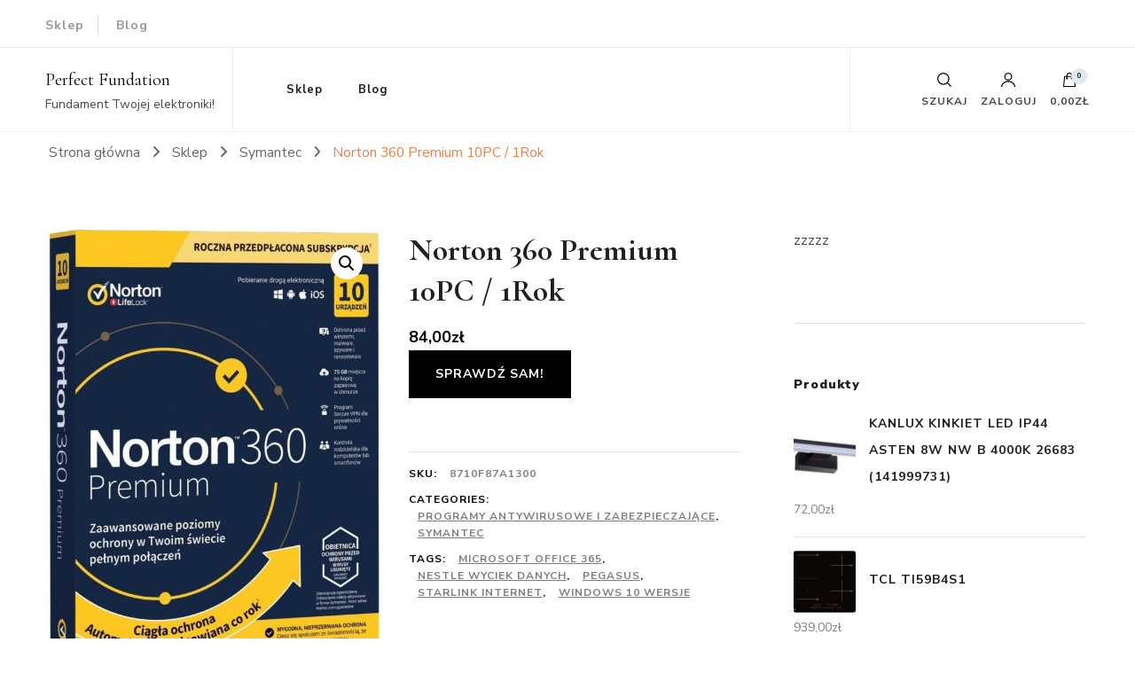

--- FILE ---
content_type: text/html; charset=UTF-8
request_url: http://perfectfoundation.pl/produkt/norton-360-premium-10pc-1rok/
body_size: 21821
content:
    <!DOCTYPE html>
    <html lang="pl-PL">
    <head itemscope itemtype="http://schema.org/WebSite">
	    <meta charset="UTF-8">
    <meta name="viewport" content="width=device-width, initial-scale=1">
    <link rel="profile" href="http://gmpg.org/xfn/11">
    <title>Norton 360 Premium 10PC / 1Rok &#8211; Perfect Fundation</title>
<meta name='robots' content='max-image-preview:large' />
<link rel='dns-prefetch' href='//fonts.googleapis.com' />
<link rel="alternate" type="application/rss+xml" title="Perfect Fundation &raquo; Kanał z wpisami" href="http://perfectfoundation.pl/feed/" />
<link rel="alternate" type="application/rss+xml" title="Perfect Fundation &raquo; Kanał z komentarzami" href="http://perfectfoundation.pl/comments/feed/" />
<link rel="alternate" type="application/rss+xml" title="Perfect Fundation &raquo; Norton 360 Premium 10PC / 1Rok Kanał z komentarzami" href="http://perfectfoundation.pl/produkt/norton-360-premium-10pc-1rok/feed/" />
<link rel="alternate" title="oEmbed (JSON)" type="application/json+oembed" href="http://perfectfoundation.pl/wp-json/oembed/1.0/embed?url=http%3A%2F%2Fperfectfoundation.pl%2Fprodukt%2Fnorton-360-premium-10pc-1rok%2F" />
<link rel="alternate" title="oEmbed (XML)" type="text/xml+oembed" href="http://perfectfoundation.pl/wp-json/oembed/1.0/embed?url=http%3A%2F%2Fperfectfoundation.pl%2Fprodukt%2Fnorton-360-premium-10pc-1rok%2F&#038;format=xml" />
<style id='wp-img-auto-sizes-contain-inline-css' type='text/css'>
img:is([sizes=auto i],[sizes^="auto," i]){contain-intrinsic-size:3000px 1500px}
/*# sourceURL=wp-img-auto-sizes-contain-inline-css */
</style>
<style id='wp-emoji-styles-inline-css' type='text/css'>

	img.wp-smiley, img.emoji {
		display: inline !important;
		border: none !important;
		box-shadow: none !important;
		height: 1em !important;
		width: 1em !important;
		margin: 0 0.07em !important;
		vertical-align: -0.1em !important;
		background: none !important;
		padding: 0 !important;
	}
/*# sourceURL=wp-emoji-styles-inline-css */
</style>
<style id='wp-block-library-inline-css' type='text/css'>
:root{--wp-block-synced-color:#7a00df;--wp-block-synced-color--rgb:122,0,223;--wp-bound-block-color:var(--wp-block-synced-color);--wp-editor-canvas-background:#ddd;--wp-admin-theme-color:#007cba;--wp-admin-theme-color--rgb:0,124,186;--wp-admin-theme-color-darker-10:#006ba1;--wp-admin-theme-color-darker-10--rgb:0,107,160.5;--wp-admin-theme-color-darker-20:#005a87;--wp-admin-theme-color-darker-20--rgb:0,90,135;--wp-admin-border-width-focus:2px}@media (min-resolution:192dpi){:root{--wp-admin-border-width-focus:1.5px}}.wp-element-button{cursor:pointer}:root .has-very-light-gray-background-color{background-color:#eee}:root .has-very-dark-gray-background-color{background-color:#313131}:root .has-very-light-gray-color{color:#eee}:root .has-very-dark-gray-color{color:#313131}:root .has-vivid-green-cyan-to-vivid-cyan-blue-gradient-background{background:linear-gradient(135deg,#00d084,#0693e3)}:root .has-purple-crush-gradient-background{background:linear-gradient(135deg,#34e2e4,#4721fb 50%,#ab1dfe)}:root .has-hazy-dawn-gradient-background{background:linear-gradient(135deg,#faaca8,#dad0ec)}:root .has-subdued-olive-gradient-background{background:linear-gradient(135deg,#fafae1,#67a671)}:root .has-atomic-cream-gradient-background{background:linear-gradient(135deg,#fdd79a,#004a59)}:root .has-nightshade-gradient-background{background:linear-gradient(135deg,#330968,#31cdcf)}:root .has-midnight-gradient-background{background:linear-gradient(135deg,#020381,#2874fc)}:root{--wp--preset--font-size--normal:16px;--wp--preset--font-size--huge:42px}.has-regular-font-size{font-size:1em}.has-larger-font-size{font-size:2.625em}.has-normal-font-size{font-size:var(--wp--preset--font-size--normal)}.has-huge-font-size{font-size:var(--wp--preset--font-size--huge)}.has-text-align-center{text-align:center}.has-text-align-left{text-align:left}.has-text-align-right{text-align:right}.has-fit-text{white-space:nowrap!important}#end-resizable-editor-section{display:none}.aligncenter{clear:both}.items-justified-left{justify-content:flex-start}.items-justified-center{justify-content:center}.items-justified-right{justify-content:flex-end}.items-justified-space-between{justify-content:space-between}.screen-reader-text{border:0;clip-path:inset(50%);height:1px;margin:-1px;overflow:hidden;padding:0;position:absolute;width:1px;word-wrap:normal!important}.screen-reader-text:focus{background-color:#ddd;clip-path:none;color:#444;display:block;font-size:1em;height:auto;left:5px;line-height:normal;padding:15px 23px 14px;text-decoration:none;top:5px;width:auto;z-index:100000}html :where(.has-border-color){border-style:solid}html :where([style*=border-top-color]){border-top-style:solid}html :where([style*=border-right-color]){border-right-style:solid}html :where([style*=border-bottom-color]){border-bottom-style:solid}html :where([style*=border-left-color]){border-left-style:solid}html :where([style*=border-width]){border-style:solid}html :where([style*=border-top-width]){border-top-style:solid}html :where([style*=border-right-width]){border-right-style:solid}html :where([style*=border-bottom-width]){border-bottom-style:solid}html :where([style*=border-left-width]){border-left-style:solid}html :where(img[class*=wp-image-]){height:auto;max-width:100%}:where(figure){margin:0 0 1em}html :where(.is-position-sticky){--wp-admin--admin-bar--position-offset:var(--wp-admin--admin-bar--height,0px)}@media screen and (max-width:600px){html :where(.is-position-sticky){--wp-admin--admin-bar--position-offset:0px}}

/*# sourceURL=wp-block-library-inline-css */
</style><style id='global-styles-inline-css' type='text/css'>
:root{--wp--preset--aspect-ratio--square: 1;--wp--preset--aspect-ratio--4-3: 4/3;--wp--preset--aspect-ratio--3-4: 3/4;--wp--preset--aspect-ratio--3-2: 3/2;--wp--preset--aspect-ratio--2-3: 2/3;--wp--preset--aspect-ratio--16-9: 16/9;--wp--preset--aspect-ratio--9-16: 9/16;--wp--preset--color--black: #000000;--wp--preset--color--cyan-bluish-gray: #abb8c3;--wp--preset--color--white: #ffffff;--wp--preset--color--pale-pink: #f78da7;--wp--preset--color--vivid-red: #cf2e2e;--wp--preset--color--luminous-vivid-orange: #ff6900;--wp--preset--color--luminous-vivid-amber: #fcb900;--wp--preset--color--light-green-cyan: #7bdcb5;--wp--preset--color--vivid-green-cyan: #00d084;--wp--preset--color--pale-cyan-blue: #8ed1fc;--wp--preset--color--vivid-cyan-blue: #0693e3;--wp--preset--color--vivid-purple: #9b51e0;--wp--preset--gradient--vivid-cyan-blue-to-vivid-purple: linear-gradient(135deg,rgb(6,147,227) 0%,rgb(155,81,224) 100%);--wp--preset--gradient--light-green-cyan-to-vivid-green-cyan: linear-gradient(135deg,rgb(122,220,180) 0%,rgb(0,208,130) 100%);--wp--preset--gradient--luminous-vivid-amber-to-luminous-vivid-orange: linear-gradient(135deg,rgb(252,185,0) 0%,rgb(255,105,0) 100%);--wp--preset--gradient--luminous-vivid-orange-to-vivid-red: linear-gradient(135deg,rgb(255,105,0) 0%,rgb(207,46,46) 100%);--wp--preset--gradient--very-light-gray-to-cyan-bluish-gray: linear-gradient(135deg,rgb(238,238,238) 0%,rgb(169,184,195) 100%);--wp--preset--gradient--cool-to-warm-spectrum: linear-gradient(135deg,rgb(74,234,220) 0%,rgb(151,120,209) 20%,rgb(207,42,186) 40%,rgb(238,44,130) 60%,rgb(251,105,98) 80%,rgb(254,248,76) 100%);--wp--preset--gradient--blush-light-purple: linear-gradient(135deg,rgb(255,206,236) 0%,rgb(152,150,240) 100%);--wp--preset--gradient--blush-bordeaux: linear-gradient(135deg,rgb(254,205,165) 0%,rgb(254,45,45) 50%,rgb(107,0,62) 100%);--wp--preset--gradient--luminous-dusk: linear-gradient(135deg,rgb(255,203,112) 0%,rgb(199,81,192) 50%,rgb(65,88,208) 100%);--wp--preset--gradient--pale-ocean: linear-gradient(135deg,rgb(255,245,203) 0%,rgb(182,227,212) 50%,rgb(51,167,181) 100%);--wp--preset--gradient--electric-grass: linear-gradient(135deg,rgb(202,248,128) 0%,rgb(113,206,126) 100%);--wp--preset--gradient--midnight: linear-gradient(135deg,rgb(2,3,129) 0%,rgb(40,116,252) 100%);--wp--preset--font-size--small: 13px;--wp--preset--font-size--medium: 20px;--wp--preset--font-size--large: 36px;--wp--preset--font-size--x-large: 42px;--wp--preset--spacing--20: 0.44rem;--wp--preset--spacing--30: 0.67rem;--wp--preset--spacing--40: 1rem;--wp--preset--spacing--50: 1.5rem;--wp--preset--spacing--60: 2.25rem;--wp--preset--spacing--70: 3.38rem;--wp--preset--spacing--80: 5.06rem;--wp--preset--shadow--natural: 6px 6px 9px rgba(0, 0, 0, 0.2);--wp--preset--shadow--deep: 12px 12px 50px rgba(0, 0, 0, 0.4);--wp--preset--shadow--sharp: 6px 6px 0px rgba(0, 0, 0, 0.2);--wp--preset--shadow--outlined: 6px 6px 0px -3px rgb(255, 255, 255), 6px 6px rgb(0, 0, 0);--wp--preset--shadow--crisp: 6px 6px 0px rgb(0, 0, 0);}:where(.is-layout-flex){gap: 0.5em;}:where(.is-layout-grid){gap: 0.5em;}body .is-layout-flex{display: flex;}.is-layout-flex{flex-wrap: wrap;align-items: center;}.is-layout-flex > :is(*, div){margin: 0;}body .is-layout-grid{display: grid;}.is-layout-grid > :is(*, div){margin: 0;}:where(.wp-block-columns.is-layout-flex){gap: 2em;}:where(.wp-block-columns.is-layout-grid){gap: 2em;}:where(.wp-block-post-template.is-layout-flex){gap: 1.25em;}:where(.wp-block-post-template.is-layout-grid){gap: 1.25em;}.has-black-color{color: var(--wp--preset--color--black) !important;}.has-cyan-bluish-gray-color{color: var(--wp--preset--color--cyan-bluish-gray) !important;}.has-white-color{color: var(--wp--preset--color--white) !important;}.has-pale-pink-color{color: var(--wp--preset--color--pale-pink) !important;}.has-vivid-red-color{color: var(--wp--preset--color--vivid-red) !important;}.has-luminous-vivid-orange-color{color: var(--wp--preset--color--luminous-vivid-orange) !important;}.has-luminous-vivid-amber-color{color: var(--wp--preset--color--luminous-vivid-amber) !important;}.has-light-green-cyan-color{color: var(--wp--preset--color--light-green-cyan) !important;}.has-vivid-green-cyan-color{color: var(--wp--preset--color--vivid-green-cyan) !important;}.has-pale-cyan-blue-color{color: var(--wp--preset--color--pale-cyan-blue) !important;}.has-vivid-cyan-blue-color{color: var(--wp--preset--color--vivid-cyan-blue) !important;}.has-vivid-purple-color{color: var(--wp--preset--color--vivid-purple) !important;}.has-black-background-color{background-color: var(--wp--preset--color--black) !important;}.has-cyan-bluish-gray-background-color{background-color: var(--wp--preset--color--cyan-bluish-gray) !important;}.has-white-background-color{background-color: var(--wp--preset--color--white) !important;}.has-pale-pink-background-color{background-color: var(--wp--preset--color--pale-pink) !important;}.has-vivid-red-background-color{background-color: var(--wp--preset--color--vivid-red) !important;}.has-luminous-vivid-orange-background-color{background-color: var(--wp--preset--color--luminous-vivid-orange) !important;}.has-luminous-vivid-amber-background-color{background-color: var(--wp--preset--color--luminous-vivid-amber) !important;}.has-light-green-cyan-background-color{background-color: var(--wp--preset--color--light-green-cyan) !important;}.has-vivid-green-cyan-background-color{background-color: var(--wp--preset--color--vivid-green-cyan) !important;}.has-pale-cyan-blue-background-color{background-color: var(--wp--preset--color--pale-cyan-blue) !important;}.has-vivid-cyan-blue-background-color{background-color: var(--wp--preset--color--vivid-cyan-blue) !important;}.has-vivid-purple-background-color{background-color: var(--wp--preset--color--vivid-purple) !important;}.has-black-border-color{border-color: var(--wp--preset--color--black) !important;}.has-cyan-bluish-gray-border-color{border-color: var(--wp--preset--color--cyan-bluish-gray) !important;}.has-white-border-color{border-color: var(--wp--preset--color--white) !important;}.has-pale-pink-border-color{border-color: var(--wp--preset--color--pale-pink) !important;}.has-vivid-red-border-color{border-color: var(--wp--preset--color--vivid-red) !important;}.has-luminous-vivid-orange-border-color{border-color: var(--wp--preset--color--luminous-vivid-orange) !important;}.has-luminous-vivid-amber-border-color{border-color: var(--wp--preset--color--luminous-vivid-amber) !important;}.has-light-green-cyan-border-color{border-color: var(--wp--preset--color--light-green-cyan) !important;}.has-vivid-green-cyan-border-color{border-color: var(--wp--preset--color--vivid-green-cyan) !important;}.has-pale-cyan-blue-border-color{border-color: var(--wp--preset--color--pale-cyan-blue) !important;}.has-vivid-cyan-blue-border-color{border-color: var(--wp--preset--color--vivid-cyan-blue) !important;}.has-vivid-purple-border-color{border-color: var(--wp--preset--color--vivid-purple) !important;}.has-vivid-cyan-blue-to-vivid-purple-gradient-background{background: var(--wp--preset--gradient--vivid-cyan-blue-to-vivid-purple) !important;}.has-light-green-cyan-to-vivid-green-cyan-gradient-background{background: var(--wp--preset--gradient--light-green-cyan-to-vivid-green-cyan) !important;}.has-luminous-vivid-amber-to-luminous-vivid-orange-gradient-background{background: var(--wp--preset--gradient--luminous-vivid-amber-to-luminous-vivid-orange) !important;}.has-luminous-vivid-orange-to-vivid-red-gradient-background{background: var(--wp--preset--gradient--luminous-vivid-orange-to-vivid-red) !important;}.has-very-light-gray-to-cyan-bluish-gray-gradient-background{background: var(--wp--preset--gradient--very-light-gray-to-cyan-bluish-gray) !important;}.has-cool-to-warm-spectrum-gradient-background{background: var(--wp--preset--gradient--cool-to-warm-spectrum) !important;}.has-blush-light-purple-gradient-background{background: var(--wp--preset--gradient--blush-light-purple) !important;}.has-blush-bordeaux-gradient-background{background: var(--wp--preset--gradient--blush-bordeaux) !important;}.has-luminous-dusk-gradient-background{background: var(--wp--preset--gradient--luminous-dusk) !important;}.has-pale-ocean-gradient-background{background: var(--wp--preset--gradient--pale-ocean) !important;}.has-electric-grass-gradient-background{background: var(--wp--preset--gradient--electric-grass) !important;}.has-midnight-gradient-background{background: var(--wp--preset--gradient--midnight) !important;}.has-small-font-size{font-size: var(--wp--preset--font-size--small) !important;}.has-medium-font-size{font-size: var(--wp--preset--font-size--medium) !important;}.has-large-font-size{font-size: var(--wp--preset--font-size--large) !important;}.has-x-large-font-size{font-size: var(--wp--preset--font-size--x-large) !important;}
/*# sourceURL=global-styles-inline-css */
</style>

<style id='classic-theme-styles-inline-css' type='text/css'>
/*! This file is auto-generated */
.wp-block-button__link{color:#fff;background-color:#32373c;border-radius:9999px;box-shadow:none;text-decoration:none;padding:calc(.667em + 2px) calc(1.333em + 2px);font-size:1.125em}.wp-block-file__button{background:#32373c;color:#fff;text-decoration:none}
/*# sourceURL=/wp-includes/css/classic-themes.min.css */
</style>
<link rel='stylesheet' id='photoswipe-css' href='http://perfectfoundation.pl/wp-content/plugins/woocommerce/assets/css/photoswipe/photoswipe.min.css?ver=6.4.1' type='text/css' media='all' />
<link rel='stylesheet' id='photoswipe-default-skin-css' href='http://perfectfoundation.pl/wp-content/plugins/woocommerce/assets/css/photoswipe/default-skin/default-skin.min.css?ver=6.4.1' type='text/css' media='all' />
<link rel='stylesheet' id='woocommerce-layout-css' href='http://perfectfoundation.pl/wp-content/plugins/woocommerce/assets/css/woocommerce-layout.css?ver=6.4.1' type='text/css' media='all' />
<link rel='stylesheet' id='woocommerce-smallscreen-css' href='http://perfectfoundation.pl/wp-content/plugins/woocommerce/assets/css/woocommerce-smallscreen.css?ver=6.4.1' type='text/css' media='only screen and (max-width: 768px)' />
<link rel='stylesheet' id='woocommerce-general-css' href='http://perfectfoundation.pl/wp-content/plugins/woocommerce/assets/css/woocommerce.css?ver=6.4.1' type='text/css' media='all' />
<style id='woocommerce-inline-inline-css' type='text/css'>
.woocommerce form .form-row .required { visibility: visible; }
/*# sourceURL=woocommerce-inline-inline-css */
</style>
<link rel='stylesheet' id='owl-carousel-css' href='http://perfectfoundation.pl/wp-content/themes/blossom-shop/css/owl.carousel.min.css?ver=2.3.4' type='text/css' media='all' />
<link rel='stylesheet' id='animate-css' href='http://perfectfoundation.pl/wp-content/themes/blossom-shop/css/animate.min.css?ver=3.5.2' type='text/css' media='all' />
<link rel='stylesheet' id='blossom-shop-google-fonts-css' href='https://fonts.googleapis.com/css?family=Nunito+Sans%3A200%2C200italic%2C300%2C300italic%2Cregular%2Citalic%2C600%2C600italic%2C700%2C700italic%2C800%2C800italic%2C900%2C900italic%7CCormorant%3A300%2C300italic%2Cregular%2Citalic%2C500%2C500italic%2C600%2C600italic%2C700%2C700italic%7CCormorant%3Aregular' type='text/css' media='all' />
<link rel='stylesheet' id='blossom-shop-megamenu-css' href='http://perfectfoundation.pl/wp-content/themes/blossom-shop/css/megamenu.min.css?ver=1.1.4' type='text/css' media='all' />
<link rel='stylesheet' id='blossom-shop-css' href='http://perfectfoundation.pl/wp-content/themes/blossom-shop/style.css?ver=1.1.4' type='text/css' media='all' />
<style id='blossom-shop-inline-css' type='text/css'>


    :root {
        --primary-color: #dde9ed;
		--primary-color-rgb: 221, 233, 237;
        --primary-font: Nunito Sans;
        --secondary-font: Cormorant;
        --secondary-color: #ee7f4b;
        --secondary-color-rgb: 238, 127, 75;
    }
     
    .content-newsletter .blossomthemes-email-newsletter-wrapper.bg-img:after,
    .widget_blossomthemes_email_newsletter_widget .blossomthemes-email-newsletter-wrapper:after{
        background: rgba(221, 233, 237, 0.8);
    }
    
    /*Typography*/

    body {
        font-family : Nunito Sans;
        font-size   : 20px;        
    }
    
    .header-main .site-branding .site-title, 
    .sticky-header .site-branding .site-title , 
    .header-four .header-t .site-branding .site-title, 
    .header-five .logo-holder .site-branding .site-title, .header-six .logo-holder .site-branding .site-title, 
    .header-eight .logo-holder .site-branding .site-title, 
    .header-eleven .logo-holder .site-branding .site-title {
        font-size   : 20px;
        font-family : Cormorant;
        font-weight : 400;
        font-style  : normal;
    }
    
    .site-title a, .header-main .site-branding .site-title a, 
    .sticky-header .site-branding .site-title a, 
    .header-four .header-t .site-branding .site-title a, 
    .header-five .logo-holder .site-branding .site-title a, 
    .header-six .logo-holder .site-branding .site-title a, 
    .header-eight .logo-holder .site-branding .site-title a, 
    .header-eleven .logo-holder .site-branding .site-title a {
        color: #000000;
    }

    button, input, select, optgroup, textarea, blockquote p + span, 
    .site-banner .banner-caption .meta-wrap > span.byline a, 
    .top-service-section .rtc-itw-inner-holder .widget-title, 
    section.prod-deal-section .title-wrap .section-title, 
    section.about-section .widget .widget-title, 
    section.about-section.style-two .widget .text-holder p, 
    section.cta-section.style-three .widget_blossomtheme_companion_cta_widget .blossomtheme-cta-container .widget-title, 
    .woocommerce-checkout #primary .woocommerce-checkout #order_review_heading, 
    .woocommerce-checkout #primary .woocommerce-checkout .col2-set .col-1 .woocommerce-billing-fields h3, 
    .cat-tab-section .header-wrap .section-title {
        font-family : Nunito Sans;
    }

    q, blockquote, .section-title, section[class*="-section"] .widget-title, 
    .yith-wcqv-main .product .summary .product_title, .widget_bttk_author_bio .title-holder, 
    .widget_bttk_popular_post ul li .entry-header .entry-title, .widget_bttk_pro_recent_post ul li .entry-header .entry-title, 
    .blossomthemes-email-newsletter-wrapper .text-holder h3, 
    .widget_bttk_posts_category_slider_widget .carousel-title .title, 
    .additional-post .section-grid article .entry-title, 
    .site-banner .banner-caption .banner-title, 
    .site-banner .banner-caption .meta-wrap > span.byline, 
    section.about-section .widget .text-holder p, 
    section.about-section.style-two .widget .widget-title, 
    section.cta-section .widget_blossomtheme_companion_cta_widget .blossomtheme-cta-container .widget-title, 
    .blog-section .section-grid .entry-title, 
    .instagram-section .profile-link, 
    section.newsletter-section .newsletter-inner-wrapper .text-holder h3, 
    .recent-prod-section.style-three .recent-prod-feature .product-title-wrap .rp-title, .recent-prod-section.style-four .recent-prod-feature .product-title-wrap .rp-title, .recent-prod-section.style-five .recent-prod-feature .product-title-wrap .rp-title, .recent-prod-section.style-six .recent-prod-feature .product-title-wrap .rp-title, 
    .popular-prod-section.style-three .popular-prod-feature .product-title-wrap .pp-title, .popular-prod-section.style-four .popular-prod-feature .product-title-wrap .pp-title, .popular-prod-section.style-five .popular-prod-feature .product-title-wrap .pp-title, .popular-prod-section.style-six .popular-prod-feature .product-title-wrap .pp-title, 
    .classic-layout .site-main article .entry-title, 
    .grid-layout .site-main article .entry-title, 
    .list-layout .site-main article .entry-title, .page .site-content > .page-header .page-title, 
    .page-template-about section.intro-about-section .widget-title, 
    .page-template-contact .site-main .widget .widget-title, 
    .error404 .site-content > .page-header .page-title, 
    .single .site-content > .page-header .entry-title, 
    .woocommerce-page .site-content > .page-header .page-title, 
    .single-product .site-main div.product div.summary .product_title, 
    .single-product .site-main .related > h2, 
    section[class*="-cat-section"].style-three .cat-feature .product-title-wrap .pp-title, 
    section[class*="-cat-section"].style-four .cat-feature .product-title-wrap .pp-title, 
    section[class*="-cat-section"].style-five .cat-feature .product-title-wrap .pp-title, 
    section[class*="-cat-section"].style-six .cat-feature .product-title-wrap .pp-title {
        font-family : Cormorant;
    }

    .widget_blossomthemes_stat_counter_widget .blossomthemes-sc-holder .icon-holder, 
    .widget_bttk_posts_category_slider_widget .carousel-title .cat-links a:hover, 
    .widget_bttk_posts_category_slider_widget .carousel-title .title a:hover, 
    .header-six .header-t a:hover, 
    .header-eight .header-t a:hover, .header-ten .header-t a:hover, 
    .header-six .secondary-menu ul li:hover > a, .header-six .secondary-menu ul li.current-menu-item > a, .header-six .secondary-menu ul li.current_page_item > a, .header-six .secondary-menu ul li.current-menu-ancestor > a, .header-six .secondary-menu ul li.current_page_ancestor > a, .header-eight .secondary-menu ul li:hover > a, .header-eight .secondary-menu ul li.current-menu-item > a, .header-eight .secondary-menu ul li.current_page_item > a, .header-eight .secondary-menu ul li.current-menu-ancestor > a, .header-eight .secondary-menu ul li.current_page_ancestor > a, 
    .header-nine .main-navigation ul li:hover > a, .header-nine .main-navigation ul li.current-menu-item > a, .header-nine .main-navigation ul li.current_page_item > a, .header-nine .main-navigation ul li.current-menu-ancestor > a, .header-nine .main-navigation ul li.current_page_ancestor > a, 
    .header-ten .secondary-menu ul li:hover > a, .header-ten .secondary-menu ul li.current-menu-item > a, .header-ten .secondary-menu ul li.current_page_item > a, .header-ten .secondary-menu ul li.current-menu-ancestor > a, .header-ten .secondary-menu ul li.current_page_ancestor > a, .site-banner .banner-caption .banner-title a:hover, 
    .site-banner.banner-three .banner-caption .banner-title a:hover, 
    .blog .site-banner .banner-caption:not(.centered) .banner-title a:hover,
    .entry-content a:hover,
    .entry-summary a:hover,
    .page-content a:hover,
    .comment-content a:hover,
    .widget .textwidget a:hover  {
        color: #dde9ed;
    }

    button:hover,
    input[type="button"]:hover,
    input[type="reset"]:hover,
    input[type="submit"]:hover, 
    .edit-link .post-edit-link, 
    .item .recent-prod-image .product_type_external:hover,
    .item .recent-prod-image .product_type_simple:hover,
    .item .recent-prod-image .product_type_grouped:hover,
    .item .recent-prod-image .product_type_variable:hover,
    .item .popular-prod-image .product_type_external:hover,
    .item .popular-prod-image .product_type_simple:hover,
    .item .popular-prod-image .product_type_grouped:hover,
    .item .popular-prod-image .product_type_variable:hover, 
    .widget_bttk_contact_social_links .social-networks li a, 
    .widget_bttk_author_bio .readmore, 
    .widget_bttk_author_bio .author-socicons li a:hover, 
    .widget_bttk_social_links ul li a:hover, 
    .widget_bttk_image_text_widget ul li:hover .btn-readmore, 
    .widget_bttk_author_bio .readmore, 
    .widget_bttk_author_bio .author-socicons li a:hover, 
    .bttk-team-inner-holder ul.social-profile li a:hover, 
    .widget_bttk_icon_text_widget .rtc-itw-inner-holder .text-holder .btn-readmore:hover, 
    .widget_blossomtheme_featured_page_widget .text-holder .btn-readmore:hover, 
    .widget_blossomtheme_companion_cta_widget .blossomtheme-cta-container .btn-cta, 
    .widget_blossomtheme_companion_cta_widget .blossomtheme-cta-container .btn-cta + .btn-cta:hover, 
    .sticky-t-bar .sticky-bar-content, 
    .header-main .right span.count, 
    .header-main .right .cart-block .widget_shopping_cart .buttons a, 
    .header-main .right .cart-block .widget_shopping_cart .buttons a.checkout:hover, 
    .main-navigation ul ul li:hover > a, 
    .main-navigation ul ul li.current-menu-item > a, 
    .main-navigation ul ul li.current_page_item > a, 
    .main-navigation ul ul li.current-menu-ancestor > a, 
    .main-navigation ul ul li.current_page_ancestor > a, #load-posts a, 
    .posts-navigation .nav-links a, 
    .site-banner .banner-caption .blossomthemes-email-newsletter-wrapper input[type="submit"], 
    .site-banner .owl-dots .owl-dot:hover span, .site-banner .owl-dots .owl-dot.active span, 
    .featured-section .section-block:not(:first-child) .block-title a:hover, 
    .featured-section.style-three .section-block:hover .btn-readmore:hover, 
    section.prod-deal-section .button-wrap .bttn:hover, section.about-section.style-two, 
    .testimonial-section .owl-stage-outer, section.cta-section.style-one .widget_blossomtheme_companion_cta_widget .blossomtheme-cta-container .btn-cta + .btn-cta, section.cta-section.style-one .widget_blossomtheme_companion_cta_widget .blossomtheme-cta-container .btn-cta:hover, .blog-section .button-wrap .bttn:hover, 
    .popular-prod-section .button-wrap .btn-readmore:hover, 
    .single .site-main article .article-meta .social-list li a:hover, 
    .single .site-main article .entry-footer .cat-tags a:hover, 
    .woocommerce-page .widget_shopping_cart .buttons .button, 
    .woocommerce-page .widget_shopping_cart .buttons .button + .button:hover, 
    .woocommerce-page .widget_shopping_cart .buttons .button + .button:focus, 
    .woocommerce-page .widget_price_filter .ui-slider .ui-slider-range, 
    .woocommerce-page .widget_price_filter .price_slider_amount .button, 
    .tagcloud a:hover, .woocommerce-page .site-content ul.products li.product .product_type_external, .woocommerce-page .site-content ul.products li.product .product_type_simple, .woocommerce-page .site-content ul.products li.product .product_type_grouped, .woocommerce-page .site-content ul.products li.product .product_type_variable, 
    .item .recent-prod-image .product_type_external:hover, .item .recent-prod-image .product_type_simple:hover, .item .recent-prod-image .product_type_grouped:hover, .item .recent-prod-image .product_type_variable:hover, .item .popular-prod-image .product_type_external:hover, .item .popular-prod-image .product_type_simple:hover, .item .popular-prod-image .product_type_grouped:hover, .item .popular-prod-image .product_type_variable:hover, .item .cat-image .product_type_external:hover, .item .cat-image .product_type_simple:hover, .item .cat-image .product_type_grouped:hover, .item .cat-image .product_type_variable:hover, 
    section[class*="-cat-section"] .button-wrap .btn-readmore:hover, 
    .item .product-image .product_type_external:hover, .item .product-image .product_type_simple:hover, .item .product-image .product_type_grouped:hover, .item .product-image .product_type_variable:hover {
        background: #dde9ed;
    }

    .item .popular-prod-image .yith-wcwl-add-button .add_to_wishlist:hover, 
    .item .recent-prod-image .yith-wcqv-button:hover,
    .item .popular-prod-image .yith-wcqv-button:hover, 
    .item .recent-prod-image .compare-button a:hover,
    .item .popular-prod-image .compare-button a:hover, 
    .error404 .error-404 .search-form .search-submit:hover, 
    .woocommerce-page .site-content ul.products li.product .yith-wcwl-add-button .add_to_wishlist:hover, 
    .woocommerce-page .site-content ul.products li.product .yith-wcqv-button:hover, 
    .woocommerce-page .site-content ul.products li.product .compare.button:hover, 
    .single-product .site-main div.product div.summary .yith-wcwl-add-button .add_to_wishlist:hover, 
    .single-product .site-main div.product div.summary a.compare:hover, 
    .item .recent-prod-image .yith-wcwl-add-button .add_to_wishlist:hover, 
    .item .popular-prod-image .yith-wcwl-add-button .add_to_wishlist:hover, 
    .item .recent-prod-image .compare-button:hover a:hover, .item .recent-prod-image .compare-button:focus-within a:hover, .item .popular-prod-image .compare-button:hover a:hover, .item .popular-prod-image .compare-button:focus-within a:hover, .item .cat-image .compare-button:hover a:hover, .item .cat-image .compare-button:focus-within a:hover, 
    .item .recent-prod-image .yith-wcwl-add-button .add_to_wishlist:hover, .item .recent-prod-image .yith-wcwl-add-button .add_to_wishlist:focus-within, .item .popular-prod-image .yith-wcwl-add-button .add_to_wishlist:hover, .item .popular-prod-image .yith-wcwl-add-button .add_to_wishlist:focus-within, .item .cat-image .yith-wcwl-add-button .add_to_wishlist:hover, .item .cat-image .yith-wcwl-add-button .add_to_wishlist:focus-within, 
    .item .recent-prod-image .yith-wcqv-button:hover, .item .recent-prod-image .yith-wcqv-button:focus-within, .item .popular-prod-image .yith-wcqv-button:hover, .item .popular-prod-image .yith-wcqv-button:focus-within, .item .cat-image .yith-wcqv-button:hover, .item .cat-image .yith-wcqv-button:focus-within, 
    .item .product-image .compare-button:hover a:hover, .item .product-image .compare-button:focus-within a:hover, 
    .item .product-image .yith-wcwl-add-button .add_to_wishlist:hover, .item .product-image .yith-wcwl-add-button .add_to_wishlist:focus-within, .item .product-image .yith-wcqv-button:hover, .item .product-image .yith-wcqv-button:focus-within {
        background-color: #dde9ed;
    }

    .widget_bttk_author_bio .author-socicons li a:hover, 
    .widget_bttk_social_links ul li a, 
    .blossomthemes-email-newsletter-wrapper .img-holder, 
    .widget_bttk_author_bio .author-socicons li a, 
    .bttk-team-inner-holder ul.social-profile li a:hover, .pagination .page-numbers, 
    .author-section .author-content-wrap .social-list li a svg, 
    .site-banner .banner-caption .blossomthemes-email-newsletter-wrapper input[type="submit"], 
    .featured-section.style-three .section-block:hover .btn-readmore:hover, 
    .single .site-main article .article-meta .social-list li a, 
    .single .site-main article .entry-footer .cat-tags a, 
    .woocommerce-page .site-content .woocommerce-pagination a, .woocommerce-page .site-content .woocommerce-pagination span, 
    .single-product .site-main div.product div.summary .yith-wcwl-add-button .add_to_wishlist, 
    .single-product .site-main div.product div.summary a.compare, 
    .tagcloud a:hover {
        border-color: #dde9ed;
    }

    section.about-section {
        background: rgba(221, 233, 237, 0.35);
    }

    section.client-section {
        background: rgba(221, 233, 237, 0.3);
    }

    blockquote::before {
        background-image: url( 'data:image/svg+xml; utf-8, <svg xmlns="http://www.w3.org/2000/svg" viewBox="0 0 100 100"><path fill="%23dde9ed" d="M75.6,40.5a20,20,0,1,1-20.1,20,39.989,39.989,0,0,1,40-40A39.31,39.31,0,0,0,75.6,40.5Zm-30.1,20a20,20,0,0,1-40,0h0a39.989,39.989,0,0,1,40-40,39.31,39.31,0,0,0-19.9,20A19.973,19.973,0,0,1,45.5,60.5Z"></path></svg>' );
    }

    a, .dropcap, 
    .yith-wcqv-main .product .summary .product_meta > span a:hover, 
    .woocommerce-error a,
    .woocommerce-info a,
    .woocommerce-message a, 
    .widget_calendar table tbody td a, 
    .header-main .right .cart-block .widget_shopping_cart .cart_list li a:hover, 
    .header-eleven .header-main .right > div .user-block-popup a:hover, 
    .site-banner.banner-six .banner-caption .banner-title a:hover, 
    .site-banner.banner-six .banner-caption .cat-links a:hover, 
    .page-template-contact .site-main .widget_bttk_contact_social_links ul.contact-list li svg, 
    .error404 .error-404 .error-num, 
    .single-product .site-main div.product div.summary .product_meta > span a:hover, 
    .single-product .site-main div.product #reviews #respond .comment-reply-title a:hover, 
    .woocommerce-checkout #primary .woocommerce-info a, 
    .woocommerce-checkout #primary .woocommerce-checkout .woocommerce-checkout-review-order #payment .payment_methods li label .about_paypal:hover, 
    .woocommerce-checkout #primary .woocommerce-checkout .woocommerce-checkout-review-order #payment .place-order a, 
    .woocommerce-order-received .entry-content .woocommerce-order-details .shop_table tr td a:hover, 
    .woocommerce-account .woocommerce-MyAccount-content a, 
    .woocommerce-account .lost_password a:hover, 
    .cat-tab-section .tab-btn-wrap .tab-btn:hover, .cat-tab-section .tab-btn-wrap .tab-btn.active, 
    .item h3 a:hover, .entry-title a:hover, .widget ul li a:hover, 
    .breadcrumb a:hover, .breadcrumb .current,
    .breadcrumb a:hover, .breadcrumb .current, 
    .mega-sub-menu li.mega-menu-item-type-widget li a:hover, 
    .widget_maxmegamenu #mega-menu-wrap-primary #mega-menu-primary > li.mega-menu-item > a.mega-menu-link:hover, 
    .widget_maxmegamenu #mega-menu-wrap-primary #mega-menu-primary > li.mega-menu-item.mega-toggle-on > a.mega-menu-link, 
    .widget_maxmegamenu #mega-menu-wrap-primary #mega-menu-primary > li.mega-menu-item.mega-current-menu-item > a.mega-menu-link, 
    .widget_maxmegamenu #mega-menu-wrap-primary #mega-menu-primary > li.mega-menu-item.mega-current-menu-ancestor > a.mega-menu-link, 
    .widget_maxmegamenu #mega-menu-wrap-primary #mega-menu-primary > li.mega-menu-item.mega-current-page-ancestor > a.mega-menu-link, 
    #mega-menu-wrap-primary #mega-menu-primary > li.mega-menu-flyout ul.mega-sub-menu li.mega-menu-item a.mega-menu-link:focus, 
    .sticky-t-bar .sticky-bar-content .blossomthemes-email-newsletter-wrapper form input[type=submit]:hover, .sticky-t-bar .sticky-bar-content .blossomthemes-email-newsletter-wrapper form input[type=submit]:active, .sticky-t-bar .sticky-bar-content .blossomthemes-email-newsletter-wrapper form input[type=submit]:focus {
        color: #ee7f4b;
    }

    .edit-link .post-edit-link:hover,  
    .yith-wcqv-main .product .summary table.woocommerce-grouped-product-list tbody tr td .button:hover, 
    .yith-wcqv-main .product .summary .single_add_to_cart_button:hover, 
    .widget_calendar table tbody td#today, 
    .widget_bttk_custom_categories ul li a:hover .post-count, 
    .widget_blossomtheme_companion_cta_widget .blossomtheme-cta-container .btn-cta:hover, 
    .widget_blossomtheme_companion_cta_widget .blossomtheme-cta-container .btn-cta + .btn-cta, 
    .header-main .right .cart-block .widget_shopping_cart .buttons a:hover, 
    .header-main .right .cart-block .widget_shopping_cart .buttons a.checkout, 
    .pagination .page-numbers.current,
    .pagination .page-numbers:not(.dots):hover, 
    #load-posts a:not(.loading):hover, #load-posts a.disabled, 
    #load-posts a .loading:hover, 
    .posts-navigation .nav-links a:hover, 
    .author-section .author-content-wrap .social-list li a:hover svg, 
    .site-banner .banner-caption .blossomthemes-email-newsletter-wrapper input[type="submit"]:hover, 
    .site-banner.banner-six .banner-caption .btn-readmore:hover, 
    .woocommerce-page .widget_shopping_cart .buttons .button:hover, 
    .woocommerce-page .widget_shopping_cart .buttons .button:focus, 
    .woocommerce-page .widget_shopping_cart .buttons .button + .button, 
    .woocommerce-page .widget_price_filter .price_slider_amount .button:hover, 
    .woocommerce-page .widget_price_filter .price_slider_amount .button:focus, 
    .single-product .site-main div.product div.summary table.woocommerce-grouped-product-list tbody tr td .button:hover, 
    .single-product .site-main div.product div.summary .single_add_to_cart_button:hover, 
    .single-product .site-main div.product .woocommerce-tabs ul.tabs li a:after, 
    .single-product .site-main div.product #reviews #respond .comment-form p.form-submit input[type="submit"]:hover, 
    .woocommerce-cart .site-main .woocommerce .woocommerce-cart-form table.shop_table tbody td.actions > .button:hover, 
    .woocommerce-cart .site-main .woocommerce .cart-collaterals .cart_totals .checkout-button, 
    .woocommerce-checkout #primary .checkout_coupon p.form-row .button:hover, 
    .woocommerce-checkout #primary .woocommerce-checkout .woocommerce-checkout-review-order #payment .payment_methods li input[type="radio"]:checked + label::before, 
    .woocommerce-checkout #primary .woocommerce-checkout .woocommerce-checkout-review-order #payment .place-order .button, 
    .woocommerce-order-received .entry-content .woocommerce-order-details .shop_table thead tr, 
    .woocommerce-wishlist #content table.wishlist_table.shop_table tbody td.product-add-to-cart .button:hover, 
    .woocommerce-account .woocommerce-MyAccount-navigation ul li a:hover, 
    .woocommerce-account .woocommerce-MyAccount-navigation ul li.is-active a, 
    .featured-section.style-one .section-block .block-content .block-title a:hover, 
    .main-navigation ul li a .menu-description, 
    .woocommerce-page .site-content ul.products li.product .product_type_external:hover,
    .woocommerce-page .site-content ul.products li.product .product_type_simple:hover,
    .woocommerce-page .site-content ul.products li.product .product_type_grouped:hover,
    .woocommerce-page .site-content ul.products li.product .product_type_variable:hover, 
    .cat-tab-section .tab-btn-wrap .tab-btn::after,
    .cat-tab-section .tab-btn-wrap .tab-btn::after, 
    #mega-menu-wrap-primary #mega-menu-primary > li.mega-menu-item > a.mega-menu-link::before, 
    #mega-menu-wrap-primary #mega-menu-primary > li.mega-menu-flyout ul.mega-sub-menu li.mega-menu-item a.mega-menu-link:hover, 
    #mega-menu-wrap-primary #mega-menu-primary > li.mega-menu-flyout ul.mega-sub-menu li.mega-menu-item a.mega-menu-link:focus
    {
        background: #ee7f4b;
    }

    .woocommerce #respond input#submit:hover,
    .woocommerce a.button:hover,
    .woocommerce button.button:hover,
    .woocommerce input.button:hover, 
    .mCSB_scrollTools .mCSB_dragger .mCSB_dragger_bar, 
    .mCSB_scrollTools .mCSB_dragger:hover .mCSB_dragger_bar, 
    .mCSB_scrollTools .mCSB_dragger:active .mCSB_dragger_bar, 
    .mCSB_scrollTools .mCSB_dragger.mCSB_dragger_onDrag .mCSB_dragger_bar, 
    .woocommerce-page .site-content .woocommerce-pagination .current,
    .woocommerce-page .site-content .woocommerce-pagination a:hover,
    .woocommerce-page .site-content .woocommerce-pagination a:focus, 
    .woocommerce-cart .site-main .woocommerce .woocommerce-cart-form table.shop_table tbody td.actions .coupon .button:hover, 
    .woocommerce-wishlist #content table.wishlist_table.shop_table tbody td a.yith-wcqv-button:hover {
        background-color: #ee7f4b;
    }

    .pagination .page-numbers.current,
    .pagination .page-numbers:not(.dots):hover, 
    .author-section .author-content-wrap .social-list li a:hover svg, 
    .site-banner .banner-caption .blossomthemes-email-newsletter-wrapper input[type="submit"]:hover, 
    .site-banner.banner-six .banner-caption .btn-readmore:hover, 
    .woocommerce-page .site-content .woocommerce-pagination .current,
    .woocommerce-page .site-content .woocommerce-pagination a:hover,
    .woocommerce-page .site-content .woocommerce-pagination a:focus, 
    .woocommerce-checkout #primary .woocommerce-checkout .woocommerce-checkout-review-order #payment .payment_methods li input[type="radio"]:checked + label::before {
        border-color: #ee7f4b;
    }

    .main-navigation ul li a .menu-description::after {
        border-top-color: #ee7f4b;
    }

    .cat-tab-section .tab-content-wrap {
        border-top-color: rgba(238, 127, 75, 0.2);
    }

    @media screen and (max-width: 1024px) {
        .main-navigation .close:hover {
            background: #dde9ed;
        }
    }
/*# sourceURL=blossom-shop-inline-css */
</style>
<script type="text/javascript" src="http://perfectfoundation.pl/wp-includes/js/jquery/jquery.min.js?ver=3.7.1" id="jquery-core-js"></script>
<script type="text/javascript" src="http://perfectfoundation.pl/wp-includes/js/jquery/jquery-migrate.min.js?ver=3.4.1" id="jquery-migrate-js"></script>
<link rel="https://api.w.org/" href="http://perfectfoundation.pl/wp-json/" /><link rel="alternate" title="JSON" type="application/json" href="http://perfectfoundation.pl/wp-json/wp/v2/product/7233" /><link rel="EditURI" type="application/rsd+xml" title="RSD" href="http://perfectfoundation.pl/xmlrpc.php?rsd" />
<meta name="generator" content="WordPress 6.9" />
<meta name="generator" content="WooCommerce 6.4.1" />
<link rel="canonical" href="http://perfectfoundation.pl/produkt/norton-360-premium-10pc-1rok/" />
<link rel='shortlink' href='http://perfectfoundation.pl/?p=7233' />
<link rel="pingback" href="http://perfectfoundation.pl/xmlrpc.php">	<noscript><style>.woocommerce-product-gallery{ opacity: 1 !important; }</style></noscript>
			<style type="text/css" id="wp-custom-css">
			.woocommerce ul.products li.product a img {
    object-fit: contain;
        height: 230px;
}

.woocommerce ul.products li.product .woocommerce-loop-product__title {
    height: 120px;
    overflow: hidden;
    margin-bottom: 1rem;
}

.woocommerce ul.product_list_widget li a {
    overflow: hidden;
		display: flex;
		flex-direction: row;
		align-items: center;
}		</style>
		</head>

<body class="wp-singular product-template-default single single-product postid-7233 wp-theme-blossom-shop theme-blossom-shop woocommerce woocommerce-page woocommerce-no-js rightsidebar underline bsp-style-one" itemscope itemtype="http://schema.org/WebPage">

    <div id="page" class="site">
    <a class="skip-link" href="#content">Przejdź do treści</a>
    
    <header id="masthead" class="site-header header-three" itemscope itemtype="http://schema.org/WPHeader">
                    <div class="header-t">
                <div class="container">
                        
    	<nav class="secondary-menu">
            <button class="toggle-btn" data-toggle-target=".menu-modal" data-toggle-body-class="showing-menu-modal" aria-expanded="false" data-set-focus=".close-nav-toggle">
                <span class="toggle-bar"></span>
                <span class="toggle-bar"></span>
                <span class="toggle-bar"></span>
            </button>
            <div class="secondary-menu-list menu-modal cover-modal" data-modal-target-string=".menu-modal">
                <button class="close close-nav-toggle" data-toggle-target=".menu-modal" data-toggle-body-class="showing-menu-modal" aria-expanded="false" data-set-focus=".menu-modal">
                    <span class="toggle-bar"></span>
                    <span class="toggle-bar"></span>
                </button>
                <div class="mobile-menu" aria-label="Urządzenie przenośne">
                    <div class="menu-main-container"><ul id="secondary-menu" class="nav-menu menu-modal"><li id="menu-item-1238" class="menu-item menu-item-type-post_type menu-item-object-page menu-item-home current_page_parent menu-item-1238"><a href="http://perfectfoundation.pl/">Sklep</a></li>
<li id="menu-item-1239" class="menu-item menu-item-type-post_type menu-item-object-page menu-item-1239"><a href="http://perfectfoundation.pl/blog/">Blog</a></li>
</ul></div>                </div>
            </div>
    	</nav>
                                            </div>
            </div><!-- .header-t -->
                <div class="header-main">
            <div class="container">
                        <div class="site-branding" itemscope itemtype="http://schema.org/Organization">
                                <p class="site-title" itemprop="name"><a href="http://perfectfoundation.pl/" rel="home" itemprop="url">Perfect Fundation</a></p>
                                    <p class="site-description" itemprop="description">Fundament Twojej elektroniki!</p>
                        </div>    
                        	<nav id="site-navigation" class="main-navigation" role="navigation" itemscope itemtype="http://schema.org/SiteNavigationElement">
           <button class="toggle-btn" data-toggle-target=".main-menu-modal" data-toggle-body-class="showing-main-menu-modal" aria-expanded="false" data-set-focus=".close-main-nav-toggle">
                <span class="toggle-bar"></span>
                <span class="toggle-bar"></span>
                <span class="toggle-bar"></span>
            </button>
    		<div class="primary-menu-list main-menu-modal cover-modal" data-modal-target-string=".main-menu-modal">
                <button class="close close-main-nav-toggle" data-toggle-target=".main-menu-modal" data-toggle-body-class="showing-main-menu-modal" aria-expanded="false" data-set-focus=".main-menu-modal"></button>
                <div class="mobile-menu" aria-label="Urządzenie przenośne">
                    <div class="menu-main-container"><ul id="primary-menu" class="nav-menu main-menu-modal"><li class="menu-item menu-item-type-post_type menu-item-object-page menu-item-home current_page_parent menu-item-1238"><a href="http://perfectfoundation.pl/">Sklep</a></li>
<li class="menu-item menu-item-type-post_type menu-item-object-page menu-item-1239"><a href="http://perfectfoundation.pl/blog/">Blog</a></li>
</ul></div>                </div>
            </div>
    	</nav><!-- #site-navigation -->
                    <div class="right">
                    
        <div class="header-search">

            <button class="search-toggle" data-toggle-target=".search-modal" data-toggle-body-class="showing-search-modal" data-set-focus=".search-modal .search-field" aria-expanded="false">
                <svg xmlns="http://www.w3.org/2000/svg" width="16" height="16" viewBox="0 0 16 16"><path d="M86.065,85.194a6.808,6.808,0,1,0-.871.871L89.129,90,90,89.129Zm-1.288-.422a5.583,5.583,0,1,1,1.64-3.953A5.6,5.6,0,0,1,84.777,84.772Z" transform="translate(-74 -74)"></path></svg> 
                <span class="search-title">Szukaj</span>
            </button><!-- .search-toggle -->
        
            <div class="header-search-wrap search-modal cover-modal" data-modal-target-string=".search-modal">

                <div class="header-search-inner-wrap">
                        <form role="search" method="get" class="search-form" action="http://perfectfoundation.pl/">
				<label>
					<span class="screen-reader-text">Szukaj:</span>
					<input type="search" class="search-field" placeholder="Szukaj &hellip;" value="" name="s" />
				</label>
				<input type="submit" class="search-submit" value="Szukaj" />
			</form>
                        <button class="close" data-toggle-target=".search-modal" data-toggle-body-class="showing-search-modal" data-set-focus=".search-modal .search-field" aria-expanded="false">
                            <span class="screen-reader-text">Zamknij wyszukiwanie</span>
                        </button><!-- .search-toggle -->
                </div><!-- .search-modal-inner -->
            </div><!-- .menu-modal -->
        </div>

                                <div class="user-block">
            <a href="http://perfectfoundation.pl/moje-konto/">
                <svg xmlns="http://www.w3.org/2000/svg" width="16" height="16" viewBox="0 0 16 16"><g transform="translate(3.52)"><path d="M29.571,13.853a4.427,4.427,0,1,1,4.471-4.427A4.461,4.461,0,0,1,29.571,13.853Zm0-7.609a3.182,3.182,0,1,0,3.214,3.182A3.2,3.2,0,0,0,29.571,6.244Z" transform="translate(-25.1 -5)"/></g><g transform="translate(0 9.173)"><path d="M21.5,63.427H20.243c0-3.076-3.017-5.582-6.734-5.582s-6.752,2.507-6.752,5.582H5.5c0-3.769,3.591-6.827,8.009-6.827S21.5,59.658,21.5,63.427Z" transform="translate(-5.5 -56.6)"/></g></svg>Zaloguj            </a>
                    </div>
                                <div class="cart-block">
        <div class="bsp-cart-block-wrap">
            <a href="http://perfectfoundation.pl/koszyk/" class="cart" title="Zobacz zawartość koszyka">
                <svg xmlns="http://www.w3.org/2000/svg" width="13.87" height="16" viewBox="0 0 13.87 16"><path d="M15.8,5.219a.533.533,0,0,0-.533-.485H13.132V4.44A3.333,3.333,0,0,0,9.932,1a3.333,3.333,0,0,0-3.2,3.44v.293H4.6a.533.533,0,0,0-.533.485L3,16.419A.539.539,0,0,0,3.532,17h12.8a.539.539,0,0,0,.533-.581Zm-8-.779A2.267,2.267,0,0,1,9.932,2.067,2.267,2.267,0,0,1,12.065,4.44v.293H7.8ZM4.118,15.933,5.084,5.8H6.732v.683a1.067,1.067,0,1,0,1.067,0V5.8h4.267v.683a1.067,1.067,0,1,0,1.067,0V5.8H14.78l.965,10.133Z" transform="translate(-2.997 -1)"/></svg>
                <span class="count">0</span>
            </a>
            <span class="cart-amount">0,00&#122;&#322;</span>
        </div>
    </div>
                 
                </div>
            </div>
        </div><!-- .header-main -->
    </header><!-- #masthead -->
<div class="breadcrumb-wrapper"><div class="container" >
                <div id="crumbs" itemscope itemtype="http://schema.org/BreadcrumbList"> 
                    <span itemprop="itemListElement" itemscope itemtype="http://schema.org/ListItem">
                        <a itemprop="item" href="http://perfectfoundation.pl"><span itemprop="name">Strona główna</span></a>
                        <meta itemprop="position" content="1" />
                        <span class="separator"><i class="fa fa-angle-right"></i></span>
                    </span> <span itemprop="itemListElement" itemscope itemtype="http://schema.org/ListItem"><a itemprop="item" href="http://perfectfoundation.pl/"><span itemprop="name">Sklep</span></a><meta itemprop="position" content="2" /> <span class="separator"><i class="fa fa-angle-right"></i></span></span> <span itemprop="itemListElement" itemscope itemtype="http://schema.org/ListItem"><a href="http://perfectfoundation.pl/kategoria-produktu/symantec/" itemprop="item"><span itemprop="name">Symantec </span></a><meta itemprop="position" content="3" /><span class="separator"><i class="fa fa-angle-right"></i></span></span> <span class="current" itemprop="itemListElement" itemscope itemtype="http://schema.org/ListItem"><a href="http://perfectfoundation.pl/produkt/norton-360-premium-10pc-1rok/" itemprop="item"><span itemprop="name">Norton 360 Premium 10PC / 1Rok</span></a><meta itemprop="position" content="4" /></span></div></div></div><!-- .breadcrumb-wrapper -->        <div id="content" class="site-content">            
                    <div class="container">
    
	    <div id="primary" class="content-area">
        <main id="main" class="site-main" role="main">
            
					
			<div class="woocommerce-notices-wrapper"></div><div id="product-7233" class="product type-product post-7233 status-publish first instock product_cat-programy-antywirusowe-i-zabezpieczajace product_cat-symantec product_tag-microsoft-office-365 product_tag-nestle-wyciek-danych product_tag-pegasus product_tag-starlink-internet product_tag-windows-10-wersje has-post-thumbnail product-type-external">

	<div class="woocommerce-product-gallery woocommerce-product-gallery--with-images woocommerce-product-gallery--columns-4 images" data-columns="4" style="opacity: 0; transition: opacity .25s ease-in-out;">
	<figure class="woocommerce-product-gallery__wrapper">
		<div data-thumb="http://perfectfoundation.pl/wp-content/uploads/2022/10/i-norton-360-premium-10pc-1rok-100x100.jpg" data-thumb-alt="" class="woocommerce-product-gallery__image"><a href="http://perfectfoundation.pl/wp-content/uploads/2022/10/i-norton-360-premium-10pc-1rok.jpg"><img width="600" height="880" src="http://perfectfoundation.pl/wp-content/uploads/2022/10/i-norton-360-premium-10pc-1rok-600x880.jpg" class="wp-post-image" alt="" title="i-norton-360-premium-10pc-1rok" data-caption="" data-src="http://perfectfoundation.pl/wp-content/uploads/2022/10/i-norton-360-premium-10pc-1rok.jpg" data-large_image="http://perfectfoundation.pl/wp-content/uploads/2022/10/i-norton-360-premium-10pc-1rok.jpg" data-large_image_width="733" data-large_image_height="1075" decoding="async" fetchpriority="high" srcset="http://perfectfoundation.pl/wp-content/uploads/2022/10/i-norton-360-premium-10pc-1rok-600x880.jpg 600w, http://perfectfoundation.pl/wp-content/uploads/2022/10/i-norton-360-premium-10pc-1rok-205x300.jpg 205w, http://perfectfoundation.pl/wp-content/uploads/2022/10/i-norton-360-premium-10pc-1rok-698x1024.jpg 698w, http://perfectfoundation.pl/wp-content/uploads/2022/10/i-norton-360-premium-10pc-1rok.jpg 733w" sizes="(max-width: 600px) 100vw, 600px" /></a></div>	</figure>
</div>

	<div class="summary entry-summary">
		<h1 class="product_title entry-title">Norton 360 Premium 10PC / 1Rok</h1><p class="price"><span class="woocommerce-Price-amount amount"><bdi>84,00<span class="woocommerce-Price-currencySymbol">&#122;&#322;</span></bdi></span></p>

<form class="cart" action="http://perfectfoundation.pl/1302" method="get">
	
	<button type="submit" class="single_add_to_cart_button button alt">Sprawdź sam!</button>

	
	</form>

<div class="product_meta">

	
	
		<span class="sku_wrapper">SKU: <span class="sku">8710f87a1300</span></span>

	
	<span class="posted_in">Categories: <a href="http://perfectfoundation.pl/kategoria-produktu/programy-antywirusowe-i-zabezpieczajace/" rel="tag">Programy antywirusowe i zabezpieczające</a>, <a href="http://perfectfoundation.pl/kategoria-produktu/symantec/" rel="tag">Symantec</a></span>
	<span class="tagged_as">Tags: <a href="http://perfectfoundation.pl/tag-produktu/microsoft-office-365/" rel="tag">microsoft office 365</a>, <a href="http://perfectfoundation.pl/tag-produktu/nestle-wyciek-danych/" rel="tag">nestle wyciek danych</a>, <a href="http://perfectfoundation.pl/tag-produktu/pegasus/" rel="tag">pegasus</a>, <a href="http://perfectfoundation.pl/tag-produktu/starlink-internet/" rel="tag">starlink internet</a>, <a href="http://perfectfoundation.pl/tag-produktu/windows-10-wersje/" rel="tag">windows 10 wersje</a></span>
	
</div>
	</div>

	
	<div class="woocommerce-tabs wc-tabs-wrapper">
		<ul class="tabs wc-tabs" role="tablist">
							<li class="description_tab" id="tab-title-description" role="tab" aria-controls="tab-description">
					<a href="#tab-description">
						Description					</a>
				</li>
					</ul>
					<div class="woocommerce-Tabs-panel woocommerce-Tabs-panel--description panel entry-content wc-tab" id="tab-description" role="tabpanel" aria-labelledby="tab-title-description">
				
	<h2>Description</h2>

<p>Norton 360 Premium 10PC / 1Rok</p>
<p>Ochrona tak dobra, że gwarantujemy zwrot pieniędzy.Jesteśmy tak pewni naszej ochrony przed wirusami i oprogramowaniem destrukcyjnym, że składamy Obietnicę ochrony przed wirusami. Jeśli Twoje urządzenie, chronione programem Norton 360 Premium, zostanie zainfekowane wirusem, którego nasi eksperci nie będą w stanie usunąć, zwrócimy Ci pieniądze.                            </p>
<p>Chroń swój komputerProgram Norton 360 Premium zapewnia kompleksową ochronę przed oprogramowaniem destrukcyjnym dla maksymalnie 10 komputerów PC lub Mac albo urządzeń z systemem Android lub ioS, oraz Kontrolę rodzicielską pomagającą chronić dzieci w Internecie, funkcję Password Manager do przechowywania haseł i zarządzania nimi oraz Kopię zapasową w chmurze dla komputera PC.Program Norton 360 Premium obejmuje także sieć VPN dla maksymalnie 10 urządzeń oraz program SafeCam dla komputera PC. Program Secure VPN pozwala anonimowo i bezpiecznie przeglądać Internet, nawet w publicznej sieci Wi-Fi, a program SafeCam ostrzega użytkownika przed próbami uzyskania nieautoryzowanego dostępu do kamerki internetowej i blokuje takie próby.</p>
<p>Symantec: Programy antywirusowe i zabezpieczające</p>
<p>wielodostęp, lista płac excel 2018, faktury uber, seagate dysk, brak odpowiedniej wiedzy, nadpisywanie danych</p>
<p>yyyyy</p>
			</div>
		
			</div>


	<section class="related products">

					<h2>Related products</h2>
				
		<ul class="products columns-4">

			
					<li class="product type-product post-2084 status-publish first instock product_cat-kotly product_cat-termo-tech product_tag-modul-tpm-2-0 product_tag-nestle-wyciek-danych product_tag-outlook-365 product_tag-speedfan product_tag-uniswap-gielda has-post-thumbnail product-type-external">
	<a href="http://perfectfoundation.pl/produkt/termo-tech-integra-z-podajnikiem-krs-po-prawej-stronie-30kw/" class="woocommerce-LoopProduct-link woocommerce-loop-product__link"><img width="300" height="300" src="http://perfectfoundation.pl/wp-content/uploads/2022/10/i-termo-tech-integra-z-podajnikiem-krs-po-prawej-stronie-30kw-300x300.jpg" class="attachment-woocommerce_thumbnail size-woocommerce_thumbnail" alt="" decoding="async" srcset="http://perfectfoundation.pl/wp-content/uploads/2022/10/i-termo-tech-integra-z-podajnikiem-krs-po-prawej-stronie-30kw.jpg 300w, http://perfectfoundation.pl/wp-content/uploads/2022/10/i-termo-tech-integra-z-podajnikiem-krs-po-prawej-stronie-30kw-150x150.jpg 150w, http://perfectfoundation.pl/wp-content/uploads/2022/10/i-termo-tech-integra-z-podajnikiem-krs-po-prawej-stronie-30kw-100x100.jpg 100w" sizes="(max-width: 300px) 100vw, 300px" /><h2 class="woocommerce-loop-product__title">Termo-Tech Integra Z Podajnikiem Krs Po Prawej Stronie 30Kw</h2>
	<span class="price"><span class="woocommerce-Price-amount amount"><bdi>15 543,03<span class="woocommerce-Price-currencySymbol">&#122;&#322;</span></bdi></span></span>
</a><a href="http://perfectfoundation.pl/863" data-quantity="1" class="button product_type_external" data-product_id="2084" data-product_sku="15337bf64413" aria-label="Sprawdź sam!" rel="nofollow">Sprawdź sam!</a></li>

			
					<li class="product type-product post-272 status-publish instock product_cat-next product_cat-rozdzielnie product_tag-czy-aktualizowac-do-windows-11 product_tag-nestle-wyciek-danych product_tag-nowe-kryptowaluty product_tag-reboot product_tag-teams-online has-post-thumbnail product-type-external">
	<a href="http://perfectfoundation.pl/produkt/next-rozdzielnica-n-t-ip65-1x4-nrn-g4-strong-5315701-102665/" class="woocommerce-LoopProduct-link woocommerce-loop-product__link"><img width="300" height="300" src="http://perfectfoundation.pl/wp-content/uploads/2022/10/i-next-rozdzielnica-n-t-ip65-1x4-nrn-g4-strong-5315701-102665-300x300.jpg" class="attachment-woocommerce_thumbnail size-woocommerce_thumbnail" alt="" decoding="async" srcset="http://perfectfoundation.pl/wp-content/uploads/2022/10/i-next-rozdzielnica-n-t-ip65-1x4-nrn-g4-strong-5315701-102665-300x300.jpg 300w, http://perfectfoundation.pl/wp-content/uploads/2022/10/i-next-rozdzielnica-n-t-ip65-1x4-nrn-g4-strong-5315701-102665-150x150.jpg 150w, http://perfectfoundation.pl/wp-content/uploads/2022/10/i-next-rozdzielnica-n-t-ip65-1x4-nrn-g4-strong-5315701-102665-100x100.jpg 100w" sizes="(max-width: 300px) 100vw, 300px" /><h2 class="woocommerce-loop-product__title">Next Rozdzielnica N/T Ip65 1X4 Nrn-G4 Strong 5315701 102665</h2>
	<span class="price"><span class="woocommerce-Price-amount amount"><bdi>73,64<span class="woocommerce-Price-currencySymbol">&#122;&#322;</span></bdi></span></span>
</a><a href="http://perfectfoundation.pl/124" data-quantity="1" class="button product_type_external" data-product_id="272" data-product_sku="667f7239032c" aria-label="Sprawdź sam!" rel="nofollow">Sprawdź sam!</a></li>

			
					<li class="product type-product post-941 status-publish instock product_cat-eura-tech product_cat-videofony product_tag-apple-m2 product_tag-it-news product_tag-jak-nagrac-ekran-z-dzwiekiem product_tag-nestle-wyciek-danych product_tag-wizard product_tag-yt-vanced has-post-thumbnail product-type-external">
	<a href="http://perfectfoundation.pl/produkt/eura-tech-wideodomofon-euravdp-42a3-gamma-bialy-ekran-7-monitor-z-wifi-vdp42a3bialy/" class="woocommerce-LoopProduct-link woocommerce-loop-product__link"><img width="300" height="249" src="http://perfectfoundation.pl/wp-content/uploads/2022/10/i-eura-tech-wideodomofon-euravdp-42a3-gamma-bialy-ekran-7-monitor-z-wifi-vdp42a3bialy-300x249.jpg" class="attachment-woocommerce_thumbnail size-woocommerce_thumbnail" alt="" decoding="async" loading="lazy" /><h2 class="woocommerce-loop-product__title">Eura-Tech Wideodomofon EuraVdp-42A3 Gamma Biały Ekran 7 Monitor Z Wifi (VDP42A3BIAŁY)</h2>
	<span class="price"><span class="woocommerce-Price-amount amount"><bdi>849,00<span class="woocommerce-Price-currencySymbol">&#122;&#322;</span></bdi></span></span>
</a><a href="http://perfectfoundation.pl/416" data-quantity="1" class="button product_type_external" data-product_id="941" data-product_sku="649f421effca" aria-label="Sprawdź sam!" rel="nofollow">Sprawdź sam!</a></li>

			
					<li class="product type-product post-2126 status-publish last instock product_cat-arcana product_cat-plytki product_tag-kopanie-bitcoin product_tag-nestle-wyciek-danych product_tag-tlumacz-z-polskiego-na-ukrainski product_tag-wiadomosci has-post-thumbnail product-type-external">
	<a href="http://perfectfoundation.pl/produkt/arcana-marble-legami-wish-r-gold-443x893/" class="woocommerce-LoopProduct-link woocommerce-loop-product__link"><img width="300" height="267" src="http://perfectfoundation.pl/wp-content/uploads/2022/10/i-arcana-marble-legami-wish-r-gold-44-3x89-3-300x267.jpg" class="attachment-woocommerce_thumbnail size-woocommerce_thumbnail" alt="" decoding="async" loading="lazy" /><h2 class="woocommerce-loop-product__title">Arcana Marble Legami Wish-R Gold 44,3X89,3</h2>
	<span class="price"><span class="woocommerce-Price-amount amount"><bdi>435,96<span class="woocommerce-Price-currencySymbol">&#122;&#322;</span></bdi></span></span>
</a><a href="http://perfectfoundation.pl/873" data-quantity="1" class="button product_type_external" data-product_id="2126" data-product_sku="8a33ad6eab95" aria-label="Sprawdź sam!" rel="nofollow">Sprawdź sam!</a></li>

			
		</ul>

	</section>
	</div>


		
	</main>
</div>
<aside id="secondary" class="widget-area" role="complementary" itemscope itemtype="http://schema.org/WPSideBar"><section id="custom_html-3" class="widget_text widget widget_custom_html"><div class="textwidget custom-html-widget"><p>
	zzzzz
</p></div></section><section id="woocommerce_products-3" class="widget woocommerce widget_products"><h2 class="widget-title">Produkty</h2><ul class="product_list_widget"><li>
	
	<a href="http://perfectfoundation.pl/produkt/kanlux-kinkiet-led-ip44-asten-8w-nw-b-4000k-26683-141999731/">
		<img width="300" height="214" src="http://perfectfoundation.pl/wp-content/uploads/2022/10/i-kanlux-kinkiet-led-ip44-asten-8w-nw-b-4000k-26683-141999731-300x214.jpg" class="attachment-woocommerce_thumbnail size-woocommerce_thumbnail" alt="" decoding="async" loading="lazy" />		<span class="product-title">Kanlux Kinkiet Led Ip44 Asten 8W Nw B 4000K 26683 (141999731)</span>
	</a>

				
	<span class="woocommerce-Price-amount amount"><bdi>72,00<span class="woocommerce-Price-currencySymbol">&#122;&#322;</span></bdi></span>
	</li>
<li>
	
	<a href="http://perfectfoundation.pl/produkt/tcl-ti59b4s1/">
		<img width="300" height="300" src="http://perfectfoundation.pl/wp-content/uploads/2022/10/i-tcl-ti59b4s1-300x300.jpg" class="attachment-woocommerce_thumbnail size-woocommerce_thumbnail" alt="" decoding="async" loading="lazy" srcset="http://perfectfoundation.pl/wp-content/uploads/2022/10/i-tcl-ti59b4s1-300x300.jpg 300w, http://perfectfoundation.pl/wp-content/uploads/2022/10/i-tcl-ti59b4s1-150x150.jpg 150w, http://perfectfoundation.pl/wp-content/uploads/2022/10/i-tcl-ti59b4s1-860x860.jpg 860w, http://perfectfoundation.pl/wp-content/uploads/2022/10/i-tcl-ti59b4s1-100x100.jpg 100w" sizes="auto, (max-width: 300px) 100vw, 300px" />		<span class="product-title">TCL TI59B4S1</span>
	</a>

				
	<span class="woocommerce-Price-amount amount"><bdi>939,00<span class="woocommerce-Price-currencySymbol">&#122;&#322;</span></bdi></span>
	</li>
<li>
	
	<a href="http://perfectfoundation.pl/produkt/obo-bettermann-klamra-do-mocowania-pokryw-uniwersalna-va4310-20szt-6065600/">
		<img width="300" height="300" src="http://perfectfoundation.pl/wp-content/uploads/2022/10/i-obo-bettermann-klamra-do-mocowania-pokryw-uniwersalna-va4310-20szt-6065600-300x300.jpg" class="attachment-woocommerce_thumbnail size-woocommerce_thumbnail" alt="" decoding="async" loading="lazy" srcset="http://perfectfoundation.pl/wp-content/uploads/2022/10/i-obo-bettermann-klamra-do-mocowania-pokryw-uniwersalna-va4310-20szt-6065600-300x300.jpg 300w, http://perfectfoundation.pl/wp-content/uploads/2022/10/i-obo-bettermann-klamra-do-mocowania-pokryw-uniwersalna-va4310-20szt-6065600-150x150.jpg 150w, http://perfectfoundation.pl/wp-content/uploads/2022/10/i-obo-bettermann-klamra-do-mocowania-pokryw-uniwersalna-va4310-20szt-6065600-100x100.jpg 100w" sizes="auto, (max-width: 300px) 100vw, 300px" />		<span class="product-title">Obo Bettermann Klamra Do Mocowania Pokryw Uniwersalna Va4310 20szt. 6065600</span>
	</a>

				
	<span class="woocommerce-Price-amount amount"><bdi>31,12<span class="woocommerce-Price-currencySymbol">&#122;&#322;</span></bdi></span>
	</li>
<li>
	
	<a href="http://perfectfoundation.pl/produkt/bticino-zasilajace-standard-polski-zaciski-srubowe-hc4142/">
		<img width="300" height="300" src="http://perfectfoundation.pl/wp-content/uploads/2022/10/i-bticino-zasilajace-standard-polski-zaciski-srubowe-hc4142-300x300.jpg" class="attachment-woocommerce_thumbnail size-woocommerce_thumbnail" alt="" decoding="async" loading="lazy" srcset="http://perfectfoundation.pl/wp-content/uploads/2022/10/i-bticino-zasilajace-standard-polski-zaciski-srubowe-hc4142-300x300.jpg 300w, http://perfectfoundation.pl/wp-content/uploads/2022/10/i-bticino-zasilajace-standard-polski-zaciski-srubowe-hc4142-150x150.jpg 150w, http://perfectfoundation.pl/wp-content/uploads/2022/10/i-bticino-zasilajace-standard-polski-zaciski-srubowe-hc4142-100x100.jpg 100w" sizes="auto, (max-width: 300px) 100vw, 300px" />		<span class="product-title">BTicino zasilające standard polski zaciski śrubowe HC4142</span>
	</a>

				
	<span class="woocommerce-Price-amount amount"><bdi>56,44<span class="woocommerce-Price-currencySymbol">&#122;&#322;</span></bdi></span>
	</li>
<li>
	
	<a href="http://perfectfoundation.pl/produkt/kanlux-lacznik-krzyzowy-logi-33619/">
		<img width="265" height="264" src="http://perfectfoundation.pl/wp-content/uploads/2022/10/i-kanlux-lacznik-krzyzowy-logi-33619.jpg" class="attachment-woocommerce_thumbnail size-woocommerce_thumbnail" alt="" decoding="async" loading="lazy" srcset="http://perfectfoundation.pl/wp-content/uploads/2022/10/i-kanlux-lacznik-krzyzowy-logi-33619.jpg 265w, http://perfectfoundation.pl/wp-content/uploads/2022/10/i-kanlux-lacznik-krzyzowy-logi-33619-100x100.jpg 100w, http://perfectfoundation.pl/wp-content/uploads/2022/10/i-kanlux-lacznik-krzyzowy-logi-33619-150x150.jpg 150w" sizes="auto, (max-width: 265px) 100vw, 265px" />		<span class="product-title">Kanlux Łącznik Krzyżowy Logi (33619)</span>
	</a>

				
	<span class="woocommerce-Price-amount amount"><bdi>13,13<span class="woocommerce-Price-currencySymbol">&#122;&#322;</span></bdi></span>
	</li>
<li>
	
	<a href="http://perfectfoundation.pl/produkt/remmers-olej-do-blatow-kuchennych-bezbarwny-075l/">
		<img width="300" height="300" src="http://perfectfoundation.pl/wp-content/uploads/2022/10/i-remmers-olej-do-blatow-kuchennych-bezbarwny-0-75l-300x300.jpg" class="attachment-woocommerce_thumbnail size-woocommerce_thumbnail" alt="" decoding="async" loading="lazy" srcset="http://perfectfoundation.pl/wp-content/uploads/2022/10/i-remmers-olej-do-blatow-kuchennych-bezbarwny-0-75l-300x300.jpg 300w, http://perfectfoundation.pl/wp-content/uploads/2022/10/i-remmers-olej-do-blatow-kuchennych-bezbarwny-0-75l-150x150.jpg 150w, http://perfectfoundation.pl/wp-content/uploads/2022/10/i-remmers-olej-do-blatow-kuchennych-bezbarwny-0-75l-100x100.jpg 100w" sizes="auto, (max-width: 300px) 100vw, 300px" />		<span class="product-title">Remmers Olej Do Blatów Kuchennych Bezbarwny 0,75l</span>
	</a>

				
	<span class="woocommerce-Price-amount amount"><bdi>84,99<span class="woocommerce-Price-currencySymbol">&#122;&#322;</span></bdi></span>
	</li>
<li>
	
	<a href="http://perfectfoundation.pl/produkt/neomounts-by-newstar-statyw-nmpro-s22/">
		<img width="300" height="300" src="http://perfectfoundation.pl/wp-content/uploads/2022/10/i-neomounts-by-newstar-statyw-nmpro-s22-300x300.jpg" class="attachment-woocommerce_thumbnail size-woocommerce_thumbnail" alt="" decoding="async" loading="lazy" srcset="http://perfectfoundation.pl/wp-content/uploads/2022/10/i-neomounts-by-newstar-statyw-nmpro-s22-300x300.jpg 300w, http://perfectfoundation.pl/wp-content/uploads/2022/10/i-neomounts-by-newstar-statyw-nmpro-s22-150x150.jpg 150w, http://perfectfoundation.pl/wp-content/uploads/2022/10/i-neomounts-by-newstar-statyw-nmpro-s22-100x100.jpg 100w" sizes="auto, (max-width: 300px) 100vw, 300px" />		<span class="product-title">Neomounts By Newstar Statyw NMPRO-S22</span>
	</a>

				
	<span class="woocommerce-Price-amount amount"><bdi>11 690,53<span class="woocommerce-Price-currencySymbol">&#122;&#322;</span></bdi></span>
	</li>
<li>
	
	<a href="http://perfectfoundation.pl/produkt/geko-przedluzka-elastyczna-do-bitow-wkretarki-1-4-30-cm-g12495/">
		<img width="300" height="300" src="http://perfectfoundation.pl/wp-content/uploads/2022/10/i-geko-przedluzka-elastyczna-do-bitow-wkretarki-1-4-30-cm-g12495-300x300.jpg" class="attachment-woocommerce_thumbnail size-woocommerce_thumbnail" alt="" decoding="async" loading="lazy" srcset="http://perfectfoundation.pl/wp-content/uploads/2022/10/i-geko-przedluzka-elastyczna-do-bitow-wkretarki-1-4-30-cm-g12495-300x300.jpg 300w, http://perfectfoundation.pl/wp-content/uploads/2022/10/i-geko-przedluzka-elastyczna-do-bitow-wkretarki-1-4-30-cm-g12495-150x150.jpg 150w, http://perfectfoundation.pl/wp-content/uploads/2022/10/i-geko-przedluzka-elastyczna-do-bitow-wkretarki-1-4-30-cm-g12495-100x100.jpg 100w" sizes="auto, (max-width: 300px) 100vw, 300px" />		<span class="product-title">Geko Przedłużka Elastyczna Do Bitów Wkrętarki 1/4 30 Cm (G12495)</span>
	</a>

				
	<span class="woocommerce-Price-amount amount"><bdi>9,99<span class="woocommerce-Price-currencySymbol">&#122;&#322;</span></bdi></span>
	</li>
<li>
	
	<a href="http://perfectfoundation.pl/produkt/pasywny-czujnik-temperatury-sredniej-belimo-01mt-1b4/">
		<img width="300" height="300" src="http://perfectfoundation.pl/wp-content/uploads/2022/10/i-pasywny-czujnik-temperatury-sredniej-belimo-01mt-1b4-300x300.jpg" class="attachment-woocommerce_thumbnail size-woocommerce_thumbnail" alt="" decoding="async" loading="lazy" srcset="http://perfectfoundation.pl/wp-content/uploads/2022/10/i-pasywny-czujnik-temperatury-sredniej-belimo-01mt-1b4-300x300.jpg 300w, http://perfectfoundation.pl/wp-content/uploads/2022/10/i-pasywny-czujnik-temperatury-sredniej-belimo-01mt-1b4-150x150.jpg 150w, http://perfectfoundation.pl/wp-content/uploads/2022/10/i-pasywny-czujnik-temperatury-sredniej-belimo-01mt-1b4-100x100.jpg 100w" sizes="auto, (max-width: 300px) 100vw, 300px" />		<span class="product-title">Pasywny czujnik temperatury średniej Belimo 01MT-1B4</span>
	</a>

				
	<span class="woocommerce-Price-amount amount"><bdi>519,00<span class="woocommerce-Price-currencySymbol">&#122;&#322;</span></bdi></span>
	</li>
<li>
	
	<a href="http://perfectfoundation.pl/produkt/lapp-kabel-przewod-elastyczny-olflex-fd-classic-810-cy-7g05-0026204-bebnowy-30_128061/">
		<img width="300" height="64" src="http://perfectfoundation.pl/wp-content/uploads/2022/10/i-lapp-kabel-przewod-elastyczny-olflex-fd-classic-810-cy-7g0-5-0026204-bebnowy-30-128061-300x64.jpg" class="attachment-woocommerce_thumbnail size-woocommerce_thumbnail" alt="" decoding="async" loading="lazy" />		<span class="product-title">Lapp Kabel Przewód Elastyczny Olflex Fd Classic 810 Cy 7G0,5 0026204 /Bębnowy/ (30_128061)</span>
	</a>

				
	<span class="woocommerce-Price-amount amount"><bdi>16,70<span class="woocommerce-Price-currencySymbol">&#122;&#322;</span></bdi></span>
	</li>
<li>
	
	<a href="http://perfectfoundation.pl/produkt/cera-hotstyler-38-mm/">
		<img width="300" height="300" src="http://perfectfoundation.pl/wp-content/uploads/2022/10/i-cera-hotstyler-38-mm-300x300.jpg" class="attachment-woocommerce_thumbnail size-woocommerce_thumbnail" alt="" decoding="async" loading="lazy" srcset="http://perfectfoundation.pl/wp-content/uploads/2022/10/i-cera-hotstyler-38-mm-300x300.jpg 300w, http://perfectfoundation.pl/wp-content/uploads/2022/10/i-cera-hotstyler-38-mm-150x150.jpg 150w, http://perfectfoundation.pl/wp-content/uploads/2022/10/i-cera-hotstyler-38-mm-100x100.jpg 100w" sizes="auto, (max-width: 300px) 100vw, 300px" />		<span class="product-title">Cera Hotstyler 38 Mm</span>
	</a>

				
	<span class="woocommerce-Price-amount amount"><bdi>219,00<span class="woocommerce-Price-currencySymbol">&#122;&#322;</span></bdi></span>
	</li>
<li>
	
	<a href="http://perfectfoundation.pl/produkt/grohe-wave-new-chrom-23584001/">
		<img width="168" height="300" src="http://perfectfoundation.pl/wp-content/uploads/2022/10/i-grohe-wave-new-chrom-23584001-168x300.jpg" class="attachment-woocommerce_thumbnail size-woocommerce_thumbnail" alt="" decoding="async" loading="lazy" />		<span class="product-title">Grohe Wave New chrom 23584001</span>
	</a>

				
	<span class="woocommerce-Price-amount amount"><bdi>499,00<span class="woocommerce-Price-currencySymbol">&#122;&#322;</span></bdi></span>
	</li>
<li>
	
	<a href="http://perfectfoundation.pl/produkt/minko-biurko-kids-basic-z-nadstawka-pozioma/">
		<img width="300" height="227" src="http://perfectfoundation.pl/wp-content/uploads/2022/10/i-minko-biurko-kids-basic-z-nadstawka-pozioma-300x227.jpg" class="attachment-woocommerce_thumbnail size-woocommerce_thumbnail" alt="" decoding="async" loading="lazy" />		<span class="product-title">Minko Biurko Kids Basic Z Nadstawką Poziomą</span>
	</a>

				
	<span class="woocommerce-Price-amount amount"><bdi>1 699,00<span class="woocommerce-Price-currencySymbol">&#122;&#322;</span></bdi></span>
	</li>
<li>
	
	<a href="http://perfectfoundation.pl/produkt/festool-pf-1200-e-plus-alucobond-574197/">
		<img width="300" height="300" src="http://perfectfoundation.pl/wp-content/uploads/2022/10/i-festool-pf-1200-e-plus-alucobond-574197-300x300.jpg" class="attachment-woocommerce_thumbnail size-woocommerce_thumbnail" alt="" decoding="async" loading="lazy" srcset="http://perfectfoundation.pl/wp-content/uploads/2022/10/i-festool-pf-1200-e-plus-alucobond-574197-300x300.jpg 300w, http://perfectfoundation.pl/wp-content/uploads/2022/10/i-festool-pf-1200-e-plus-alucobond-574197-150x150.jpg 150w, http://perfectfoundation.pl/wp-content/uploads/2022/10/i-festool-pf-1200-e-plus-alucobond-574197-100x100.jpg 100w" sizes="auto, (max-width: 300px) 100vw, 300px" />		<span class="product-title">Festool PF 1200 E-Plus Alucobond 574197</span>
	</a>

				
	<span class="woocommerce-Price-amount amount"><bdi>9 990,00<span class="woocommerce-Price-currencySymbol">&#122;&#322;</span></bdi></span>
	</li>
<li>
	
	<a href="http://perfectfoundation.pl/produkt/ergom-przepust-gumowy-pde-16-bialy-e03dk-05010203401-50szt/">
		<img width="300" height="300" src="http://perfectfoundation.pl/wp-content/uploads/2022/10/i-ergom-przepust-gumowy-pde-16-bialy-e03dk-05010203401-50szt-300x300.jpg" class="attachment-woocommerce_thumbnail size-woocommerce_thumbnail" alt="" decoding="async" loading="lazy" srcset="http://perfectfoundation.pl/wp-content/uploads/2022/10/i-ergom-przepust-gumowy-pde-16-bialy-e03dk-05010203401-50szt-300x300.jpg 300w, http://perfectfoundation.pl/wp-content/uploads/2022/10/i-ergom-przepust-gumowy-pde-16-bialy-e03dk-05010203401-50szt-150x150.jpg 150w, http://perfectfoundation.pl/wp-content/uploads/2022/10/i-ergom-przepust-gumowy-pde-16-bialy-e03dk-05010203401-50szt-100x100.jpg 100w, http://perfectfoundation.pl/wp-content/uploads/2022/10/i-ergom-przepust-gumowy-pde-16-bialy-e03dk-05010203401-50szt.jpg 312w" sizes="auto, (max-width: 300px) 100vw, 300px" />		<span class="product-title">Ergom Przepust Gumowy Pde 16 Biały E03Dk-05010203401 /50Szt./</span>
	</a>

				
	<span class="woocommerce-Price-amount amount"><bdi>122,20<span class="woocommerce-Price-currencySymbol">&#122;&#322;</span></bdi></span>
	</li>
<li>
	
	<a href="http://perfectfoundation.pl/produkt/ekspres-delonghi-icm-15210-1/">
		<img width="224" height="300" src="http://perfectfoundation.pl/wp-content/uploads/2022/10/i-de-longhi-icm-15210-1-224x300.jpg" class="attachment-woocommerce_thumbnail size-woocommerce_thumbnail" alt="" decoding="async" loading="lazy" />		<span class="product-title">Ekspres De'Longhi ICM 15210.1</span>
	</a>

				
	<span class="woocommerce-Price-amount amount"><bdi>159,00<span class="woocommerce-Price-currencySymbol">&#122;&#322;</span></bdi></span>
	</li>
<li>
	
	<a href="http://perfectfoundation.pl/produkt/lapp-kabel-przewod-sterowniczy-unitronic-4x05-bebnowy-34604/">
		<img width="300" height="300" src="http://perfectfoundation.pl/wp-content/uploads/2022/10/i-lapp-kabel-przewod-sterowniczy-unitronic-4x0-5-bebnowy-34604-300x300.jpg" class="attachment-woocommerce_thumbnail size-woocommerce_thumbnail" alt="" decoding="async" loading="lazy" srcset="http://perfectfoundation.pl/wp-content/uploads/2022/10/i-lapp-kabel-przewod-sterowniczy-unitronic-4x0-5-bebnowy-34604-300x300.jpg 300w, http://perfectfoundation.pl/wp-content/uploads/2022/10/i-lapp-kabel-przewod-sterowniczy-unitronic-4x0-5-bebnowy-34604-150x150.jpg 150w, http://perfectfoundation.pl/wp-content/uploads/2022/10/i-lapp-kabel-przewod-sterowniczy-unitronic-4x0-5-bebnowy-34604-100x100.jpg 100w" sizes="auto, (max-width: 300px) 100vw, 300px" />		<span class="product-title">Lapp Kabel Przewód Sterowniczy Unitronic 4x0,5 Bębnowy 34604</span>
	</a>

				
	<span class="woocommerce-Price-amount amount"><bdi>10,53<span class="woocommerce-Price-currencySymbol">&#122;&#322;</span></bdi></span>
	</li>
<li>
	
	<a href="http://perfectfoundation.pl/produkt/cts-chemistry-impregnat-do-marmuru-ol-1-1l/">
		<img width="300" height="300" src="http://perfectfoundation.pl/wp-content/uploads/2022/10/i-cts-chemistry-impregnat-do-marmuru-ol-1-1l-300x300.jpg" class="attachment-woocommerce_thumbnail size-woocommerce_thumbnail" alt="" decoding="async" loading="lazy" srcset="http://perfectfoundation.pl/wp-content/uploads/2022/10/i-cts-chemistry-impregnat-do-marmuru-ol-1-1l-300x300.jpg 300w, http://perfectfoundation.pl/wp-content/uploads/2022/10/i-cts-chemistry-impregnat-do-marmuru-ol-1-1l-150x150.jpg 150w, http://perfectfoundation.pl/wp-content/uploads/2022/10/i-cts-chemistry-impregnat-do-marmuru-ol-1-1l-100x100.jpg 100w" sizes="auto, (max-width: 300px) 100vw, 300px" />		<span class="product-title">Cts Chemistry Impregnat Do Marmuru OL-1 1L</span>
	</a>

				
	<span class="woocommerce-Price-amount amount"><bdi>41,99<span class="woocommerce-Price-currencySymbol">&#122;&#322;</span></bdi></span>
	</li>
<li>
	
	<a href="http://perfectfoundation.pl/produkt/conotech-przewod-koncentryczny-25m/">
		<img width="300" height="300" src="http://perfectfoundation.pl/wp-content/uploads/2022/10/i-conotech-przewod-koncentryczny-25m-300x300.jpg" class="attachment-woocommerce_thumbnail size-woocommerce_thumbnail" alt="" decoding="async" loading="lazy" srcset="http://perfectfoundation.pl/wp-content/uploads/2022/10/i-conotech-przewod-koncentryczny-25m-300x300.jpg 300w, http://perfectfoundation.pl/wp-content/uploads/2022/10/i-conotech-przewod-koncentryczny-25m-150x150.jpg 150w, http://perfectfoundation.pl/wp-content/uploads/2022/10/i-conotech-przewod-koncentryczny-25m-100x100.jpg 100w" sizes="auto, (max-width: 300px) 100vw, 300px" />		<span class="product-title">Conotech Przewód Koncentryczny 25m</span>
	</a>

				
	<span class="woocommerce-Price-amount amount"><bdi>29,00<span class="woocommerce-Price-currencySymbol">&#122;&#322;</span></bdi></span>
	</li>
<li>
	
	<a href="http://perfectfoundation.pl/produkt/porta-skrzydlo-lazienkowe-trim-70-prawe-bialy-2/">
		<img width="233" height="300" src="http://perfectfoundation.pl/wp-content/uploads/2022/10/i-porta-skrzydlo-lazienkowe-trim-70-prawe-bialy-1-233x300.jpg" class="attachment-woocommerce_thumbnail size-woocommerce_thumbnail" alt="" decoding="async" loading="lazy" />		<span class="product-title">Porta Skrzydło Łazienkowe Trim 70 Prawe Biały</span>
	</a>

				
	<span class="woocommerce-Price-amount amount"><bdi>267,00<span class="woocommerce-Price-currencySymbol">&#122;&#322;</span></bdi></span>
	</li>
<li>
	
	<a href="http://perfectfoundation.pl/produkt/blow-wylacznik-krancowy-mini-14mm-3548/">
		<img width="300" height="300" src="http://perfectfoundation.pl/wp-content/uploads/2022/10/i-blow-wylacznik-krancowy-mini-14mm-3548-300x300.jpg" class="attachment-woocommerce_thumbnail size-woocommerce_thumbnail" alt="" decoding="async" loading="lazy" srcset="http://perfectfoundation.pl/wp-content/uploads/2022/10/i-blow-wylacznik-krancowy-mini-14mm-3548-300x300.jpg 300w, http://perfectfoundation.pl/wp-content/uploads/2022/10/i-blow-wylacznik-krancowy-mini-14mm-3548-100x100.jpg 100w, http://perfectfoundation.pl/wp-content/uploads/2022/10/i-blow-wylacznik-krancowy-mini-14mm-3548-150x150.jpg 150w" sizes="auto, (max-width: 300px) 100vw, 300px" />		<span class="product-title">Blow Wyłącznik Krańcowy Mini 14Mm 3548</span>
	</a>

				
	<span class="woocommerce-Price-amount amount"><bdi>2,62<span class="woocommerce-Price-currencySymbol">&#122;&#322;</span></bdi></span>
	</li>
<li>
	
	<a href="http://perfectfoundation.pl/produkt/lapp-kabel-przewod-sterowniczy-unitronic-liycy-4x1-50v-0034804/">
		<img width="300" height="300" src="http://perfectfoundation.pl/wp-content/uploads/2022/10/i-lapp-kabel-przewod-sterowniczy-unitronic-liycy-4x1-50v-0034804-300x300.jpg" class="attachment-woocommerce_thumbnail size-woocommerce_thumbnail" alt="" decoding="async" loading="lazy" srcset="http://perfectfoundation.pl/wp-content/uploads/2022/10/i-lapp-kabel-przewod-sterowniczy-unitronic-liycy-4x1-50v-0034804-300x300.jpg 300w, http://perfectfoundation.pl/wp-content/uploads/2022/10/i-lapp-kabel-przewod-sterowniczy-unitronic-liycy-4x1-50v-0034804-150x150.jpg 150w, http://perfectfoundation.pl/wp-content/uploads/2022/10/i-lapp-kabel-przewod-sterowniczy-unitronic-liycy-4x1-50v-0034804-100x100.jpg 100w" sizes="auto, (max-width: 300px) 100vw, 300px" />		<span class="product-title">Lapp Kabel Przewód Sterowniczy Unitronic Liycy 4X1 50V 0034804</span>
	</a>

				
	<span class="woocommerce-Price-amount amount"><bdi>9,26<span class="woocommerce-Price-currencySymbol">&#122;&#322;</span></bdi></span>
	</li>
<li>
	
	<a href="http://perfectfoundation.pl/produkt/stellman-uno-deszczownica-qubus-czarny-unoqu/">
		<img width="300" height="300" src="http://perfectfoundation.pl/wp-content/uploads/2022/10/i-stellman-uno-deszczownica-qubus-czarny-unoqu-300x300.jpg" class="attachment-woocommerce_thumbnail size-woocommerce_thumbnail" alt="" decoding="async" loading="lazy" srcset="http://perfectfoundation.pl/wp-content/uploads/2022/10/i-stellman-uno-deszczownica-qubus-czarny-unoqu-300x300.jpg 300w, http://perfectfoundation.pl/wp-content/uploads/2022/10/i-stellman-uno-deszczownica-qubus-czarny-unoqu-150x150.jpg 150w, http://perfectfoundation.pl/wp-content/uploads/2022/10/i-stellman-uno-deszczownica-qubus-czarny-unoqu-100x100.jpg 100w" sizes="auto, (max-width: 300px) 100vw, 300px" />		<span class="product-title">Stellman Uno + Deszczownica Qubus Czarny (UNOQU)</span>
	</a>

				
	<span class="woocommerce-Price-amount amount"><bdi>549,00<span class="woocommerce-Price-currencySymbol">&#122;&#322;</span></bdi></span>
	</li>
<li>
	
	<a href="http://perfectfoundation.pl/produkt/msi-mag-z590-tomahawk-wifi-ddr4/">
		<img width="300" height="300" src="http://perfectfoundation.pl/wp-content/uploads/2022/10/i-msi-mag-z590-tomahawk-wifi-ddr4-300x300.jpg" class="attachment-woocommerce_thumbnail size-woocommerce_thumbnail" alt="" decoding="async" loading="lazy" srcset="http://perfectfoundation.pl/wp-content/uploads/2022/10/i-msi-mag-z590-tomahawk-wifi-ddr4-300x300.jpg 300w, http://perfectfoundation.pl/wp-content/uploads/2022/10/i-msi-mag-z590-tomahawk-wifi-ddr4-150x150.jpg 150w, http://perfectfoundation.pl/wp-content/uploads/2022/10/i-msi-mag-z590-tomahawk-wifi-ddr4-100x100.jpg 100w" sizes="auto, (max-width: 300px) 100vw, 300px" />		<span class="product-title">MSI MAG Z590 TOMAHAWK WIFI DDR4</span>
	</a>

				
	<span class="woocommerce-Price-amount amount"><bdi>837,36<span class="woocommerce-Price-currencySymbol">&#122;&#322;</span></bdi></span>
	</li>
<li>
	
	<a href="http://perfectfoundation.pl/produkt/kanalowy-pasywny-czujnik-temperatury-belimo-01dt-1dr/">
		<img width="300" height="300" src="http://perfectfoundation.pl/wp-content/uploads/2022/10/i-kanalowy-pasywny-czujnik-temperatury-belimo-01dt-1dr-300x300.jpg" class="attachment-woocommerce_thumbnail size-woocommerce_thumbnail" alt="" decoding="async" loading="lazy" srcset="http://perfectfoundation.pl/wp-content/uploads/2022/10/i-kanalowy-pasywny-czujnik-temperatury-belimo-01dt-1dr-300x300.jpg 300w, http://perfectfoundation.pl/wp-content/uploads/2022/10/i-kanalowy-pasywny-czujnik-temperatury-belimo-01dt-1dr-150x150.jpg 150w, http://perfectfoundation.pl/wp-content/uploads/2022/10/i-kanalowy-pasywny-czujnik-temperatury-belimo-01dt-1dr-100x100.jpg 100w" sizes="auto, (max-width: 300px) 100vw, 300px" />		<span class="product-title">Kanałowy pasywny czujnik temperatury Belimo 01DT-1DR</span>
	</a>

				
	<span class="woocommerce-Price-amount amount"><bdi>149,00<span class="woocommerce-Price-currencySymbol">&#122;&#322;</span></bdi></span>
	</li>
</ul></section>
		<section id="recent-posts-3" class="widget widget_recent_entries">
		<h2 class="widget-title">Ostatnie wpisy</h2>
		<ul>
											<li>
					<a href="http://perfectfoundation.pl/agregat-z-rozrusznikiem-elektrycznym/">Agregat z rozrusznikiem elektrycznym</a>
									</li>
											<li>
					<a href="http://perfectfoundation.pl/leasing-instalacji-fotowoltaicznej-jako-korzystna-forma-finansowania-w-markach/">Leasing instalacji fotowoltaicznej jako korzystna forma finansowania w Markach</a>
									</li>
											<li>
					<a href="http://perfectfoundation.pl/niezbedny-detal-dlaczego-filtr-powietrza-john-deere-2140-jest-wazny/">Niezbędny detal: dlaczego filtr powietrza John Deere 2140 jest ważny?</a>
									</li>
											<li>
					<a href="http://perfectfoundation.pl/symbole-elektryczne-autocad-profesjonalne-projektowanie-instalacji-w-srodowisku-cad/">Symbole elektryczne AutoCAD – profesjonalne projektowanie instalacji w środowisku CAD</a>
									</li>
											<li>
					<a href="http://perfectfoundation.pl/dlaczego-impregnat-do-drzewa-njord-jest-tak-skuteczny/">Dlaczego impregnat do drzewa Njord jest tak skuteczny?</a>
									</li>
					</ul>

		</section></aside>
	
            
        </div><!-- .container -->        
    </div><!-- .site-content -->
        <footer id="colophon" class="site-footer" itemscope itemtype="http://schema.org/WPFooter">
            <div class="footer-t">
    		<div class="container">
    			<div class="grid column-4">
                    				<div class="col">
    				   <section id="woocommerce_products-4" class="widget woocommerce widget_products"><h2 class="widget-title" itemprop="name">Products</h2><ul class="product_list_widget"><li>
	
	<a href="http://perfectfoundation.pl/produkt/kreator-wkretaki-izolowane-6szt-1000v-vde-krt400202/">
		<img width="300" height="300" src="http://perfectfoundation.pl/wp-content/uploads/2022/11/i-kreator-wkretaki-izolowane-6szt-1000v-vde-krt400202-300x300.jpg" class="attachment-woocommerce_thumbnail size-woocommerce_thumbnail" alt="" decoding="async" loading="lazy" srcset="http://perfectfoundation.pl/wp-content/uploads/2022/11/i-kreator-wkretaki-izolowane-6szt-1000v-vde-krt400202-300x300.jpg 300w, http://perfectfoundation.pl/wp-content/uploads/2022/11/i-kreator-wkretaki-izolowane-6szt-1000v-vde-krt400202-150x150.jpg 150w, http://perfectfoundation.pl/wp-content/uploads/2022/11/i-kreator-wkretaki-izolowane-6szt-1000v-vde-krt400202-100x100.jpg 100w" sizes="auto, (max-width: 300px) 100vw, 300px" />		<span class="product-title">Kreator Wkrętaki Izolowane 6szt. 1000V Vde KRT400202</span>
	</a>

				
	<span class="woocommerce-Price-amount amount"><bdi>118,08<span class="woocommerce-Price-currencySymbol">&#122;&#322;</span></bdi></span>
	</li>
<li>
	
	<a href="http://perfectfoundation.pl/produkt/besco-maxi-lewa-100x80cm-bam100nl/">
		<img width="300" height="300" src="http://perfectfoundation.pl/wp-content/uploads/2022/10/i-besco-maxi-lewa-100x80cm-bam100nl-300x300.jpg" class="attachment-woocommerce_thumbnail size-woocommerce_thumbnail" alt="" decoding="async" loading="lazy" srcset="http://perfectfoundation.pl/wp-content/uploads/2022/10/i-besco-maxi-lewa-100x80cm-bam100nl-300x300.jpg 300w, http://perfectfoundation.pl/wp-content/uploads/2022/10/i-besco-maxi-lewa-100x80cm-bam100nl-150x150.jpg 150w, http://perfectfoundation.pl/wp-content/uploads/2022/10/i-besco-maxi-lewa-100x80cm-bam100nl-860x860.jpg 860w, http://perfectfoundation.pl/wp-content/uploads/2022/10/i-besco-maxi-lewa-100x80cm-bam100nl-100x100.jpg 100w" sizes="auto, (max-width: 300px) 100vw, 300px" />		<span class="product-title">Besco Maxi Lewa 100x80cm (BAM100NL)</span>
	</a>

				
	<span class="woocommerce-Price-amount amount"><bdi>509,00<span class="woocommerce-Price-currencySymbol">&#122;&#322;</span></bdi></span>
	</li>
<li>
	
	<a href="http://perfectfoundation.pl/produkt/ergom-rura-ochronna-spiralna-50x57-2mm-czarna-wtg-48-50x57-2-pcv-30m-e03dk-09030100901/">
		<img width="300" height="300" src="http://perfectfoundation.pl/wp-content/uploads/2022/10/i-ergom-rura-ochronna-spiralna-50x57-2mm-czarna-wtg-48-50x57-2-pcv-30m-e03dk-09030100901-300x300.jpg" class="attachment-woocommerce_thumbnail size-woocommerce_thumbnail" alt="" decoding="async" loading="lazy" srcset="http://perfectfoundation.pl/wp-content/uploads/2022/10/i-ergom-rura-ochronna-spiralna-50x57-2mm-czarna-wtg-48-50x57-2-pcv-30m-e03dk-09030100901-300x300.jpg 300w, http://perfectfoundation.pl/wp-content/uploads/2022/10/i-ergom-rura-ochronna-spiralna-50x57-2mm-czarna-wtg-48-50x57-2-pcv-30m-e03dk-09030100901-150x150.jpg 150w, http://perfectfoundation.pl/wp-content/uploads/2022/10/i-ergom-rura-ochronna-spiralna-50x57-2mm-czarna-wtg-48-50x57-2-pcv-30m-e03dk-09030100901-100x100.jpg 100w" sizes="auto, (max-width: 300px) 100vw, 300px" />		<span class="product-title">Ergom Rura Ochronna Spiralna 50X57.2Mm Czarna Wtg 48 50X57.2 Pcv 30M (E03Dk-09030100901)</span>
	</a>

				
	<span class="woocommerce-Price-amount amount"><bdi>1 280,46<span class="woocommerce-Price-currencySymbol">&#122;&#322;</span></bdi></span>
	</li>
<li>
	
	<a href="http://perfectfoundation.pl/produkt/pulsar-kontroler-akumulatorow-24vdc-10a-awz633/">
		<img width="300" height="300" src="http://perfectfoundation.pl/wp-content/uploads/2022/10/i-pulsar-kontroler-akumulatorow-24vdc-10a-awz633-300x300.jpg" class="attachment-woocommerce_thumbnail size-woocommerce_thumbnail" alt="" decoding="async" loading="lazy" srcset="http://perfectfoundation.pl/wp-content/uploads/2022/10/i-pulsar-kontroler-akumulatorow-24vdc-10a-awz633-300x300.jpg 300w, http://perfectfoundation.pl/wp-content/uploads/2022/10/i-pulsar-kontroler-akumulatorow-24vdc-10a-awz633-150x150.jpg 150w, http://perfectfoundation.pl/wp-content/uploads/2022/10/i-pulsar-kontroler-akumulatorow-24vdc-10a-awz633-100x100.jpg 100w" sizes="auto, (max-width: 300px) 100vw, 300px" />		<span class="product-title">Pulsar Kontroler Akumulatorów 24Vdc/10A (AWZ633)</span>
	</a>

				
	<span class="woocommerce-Price-amount amount"><bdi>376,60<span class="woocommerce-Price-currencySymbol">&#122;&#322;</span></bdi></span>
	</li>
<li>
	
	<a href="http://perfectfoundation.pl/produkt/pila-virutex-sr165/">
		<img width="98" height="98" src="http://perfectfoundation.pl/wp-content/uploads/2022/10/i-virutex-sr165.jpg" class="attachment-woocommerce_thumbnail size-woocommerce_thumbnail" alt="" decoding="async" loading="lazy" />		<span class="product-title">Piła Virutex Sr165</span>
	</a>

				
	<span class="woocommerce-Price-amount amount"><bdi>801,41<span class="woocommerce-Price-currencySymbol">&#122;&#322;</span></bdi></span>
	</li>
</ul></section>	
    				</div>
                    				<div class="col">
    				   <section id="woocommerce_products-5" class="widget woocommerce widget_products"><h2 class="widget-title" itemprop="name">Produkty</h2><ul class="product_list_widget"><li>
	
	<a href="http://perfectfoundation.pl/produkt/borofone-sluchawki-bm21-graceful-z-mikrofonem-bial/">
		<img width="300" height="300" src="http://perfectfoundation.pl/wp-content/uploads/2022/10/i-borofone-sluchawki-bm21-graceful-z-mikrofonem-bial-300x300.jpg" class="attachment-woocommerce_thumbnail size-woocommerce_thumbnail" alt="" decoding="async" loading="lazy" srcset="http://perfectfoundation.pl/wp-content/uploads/2022/10/i-borofone-sluchawki-bm21-graceful-z-mikrofonem-bial-300x300.jpg 300w, http://perfectfoundation.pl/wp-content/uploads/2022/10/i-borofone-sluchawki-bm21-graceful-z-mikrofonem-bial-150x150.jpg 150w, http://perfectfoundation.pl/wp-content/uploads/2022/10/i-borofone-sluchawki-bm21-graceful-z-mikrofonem-bial-100x100.jpg 100w" sizes="auto, (max-width: 300px) 100vw, 300px" />		<span class="product-title">Borofone Słuchawki Bm21 Graceful Z Mikrofonem Biał</span>
	</a>

				
	<span class="woocommerce-Price-amount amount"><bdi>13,99<span class="woocommerce-Price-currencySymbol">&#122;&#322;</span></bdi></span>
	</li>
<li>
	
	<a href="http://perfectfoundation.pl/produkt/verke-pistolet-lakierniczy-hvlp-h2000p-10-mm-125-ml-v81302/">
		<img width="300" height="300" src="http://perfectfoundation.pl/wp-content/uploads/2022/10/i-verke-pistolet-lakierniczy-hvlp-h2000p-1-0-mm-125-ml-v81302-300x300.jpg" class="attachment-woocommerce_thumbnail size-woocommerce_thumbnail" alt="" decoding="async" loading="lazy" srcset="http://perfectfoundation.pl/wp-content/uploads/2022/10/i-verke-pistolet-lakierniczy-hvlp-h2000p-1-0-mm-125-ml-v81302-300x300.jpg 300w, http://perfectfoundation.pl/wp-content/uploads/2022/10/i-verke-pistolet-lakierniczy-hvlp-h2000p-1-0-mm-125-ml-v81302-150x150.jpg 150w, http://perfectfoundation.pl/wp-content/uploads/2022/10/i-verke-pistolet-lakierniczy-hvlp-h2000p-1-0-mm-125-ml-v81302-860x860.jpg 860w, http://perfectfoundation.pl/wp-content/uploads/2022/10/i-verke-pistolet-lakierniczy-hvlp-h2000p-1-0-mm-125-ml-v81302-100x100.jpg 100w" sizes="auto, (max-width: 300px) 100vw, 300px" />		<span class="product-title">Verke Pistolet Lakierniczy Hvlp H2000P 1,0 Mm 125 Ml V81302</span>
	</a>

				
	<span class="woocommerce-Price-amount amount"><bdi>69,00<span class="woocommerce-Price-currencySymbol">&#122;&#322;</span></bdi></span>
	</li>
<li>
	
	<a href="http://perfectfoundation.pl/produkt/blow-przelacznik-przelotowy-braz-25a-250v-9978/">
		<img width="300" height="300" src="http://perfectfoundation.pl/wp-content/uploads/2022/10/i-blow-przelacznik-przelotowy-braz-2-5a-250v-9978-300x300.jpg" class="attachment-woocommerce_thumbnail size-woocommerce_thumbnail" alt="" decoding="async" loading="lazy" srcset="http://perfectfoundation.pl/wp-content/uploads/2022/10/i-blow-przelacznik-przelotowy-braz-2-5a-250v-9978-300x300.jpg 300w, http://perfectfoundation.pl/wp-content/uploads/2022/10/i-blow-przelacznik-przelotowy-braz-2-5a-250v-9978-150x150.jpg 150w, http://perfectfoundation.pl/wp-content/uploads/2022/10/i-blow-przelacznik-przelotowy-braz-2-5a-250v-9978-100x100.jpg 100w" sizes="auto, (max-width: 300px) 100vw, 300px" />		<span class="product-title">Blow Przełącznik Przelotowy Brąz 2,5A 250V 9978</span>
	</a>

				
	<span class="woocommerce-Price-amount amount"><bdi>8,00<span class="woocommerce-Price-currencySymbol">&#122;&#322;</span></bdi></span>
	</li>
<li>
	
	<a href="http://perfectfoundation.pl/produkt/bornit-asfalt-na-zimno-bornit-25kg/">
		<img width="300" height="300" src="http://perfectfoundation.pl/wp-content/uploads/2022/10/i-bornit-asfalt-na-zimno-bornit-25kg-300x300.jpg" class="attachment-woocommerce_thumbnail size-woocommerce_thumbnail" alt="" decoding="async" loading="lazy" srcset="http://perfectfoundation.pl/wp-content/uploads/2022/10/i-bornit-asfalt-na-zimno-bornit-25kg-300x300.jpg 300w, http://perfectfoundation.pl/wp-content/uploads/2022/10/i-bornit-asfalt-na-zimno-bornit-25kg-150x150.jpg 150w, http://perfectfoundation.pl/wp-content/uploads/2022/10/i-bornit-asfalt-na-zimno-bornit-25kg-100x100.jpg 100w" sizes="auto, (max-width: 300px) 100vw, 300px" />		<span class="product-title">Bornit Asfalt Na Zimno Bornit 25kg</span>
	</a>

				
	<span class="woocommerce-Price-amount amount"><bdi>33,70<span class="woocommerce-Price-currencySymbol">&#122;&#322;</span></bdi></span>
	</li>
<li>
	
	<a href="http://perfectfoundation.pl/produkt/ergom-koncowka-oczkowa-miedziana-cynowana-kor-4-6-e11km-01020101550/">
		<img width="300" height="126" src="http://perfectfoundation.pl/wp-content/uploads/2022/10/i-ergom-koncowka-oczkowa-miedziana-cynowana-kor-4-6-e11km-01020101550-300x126.jpg" class="attachment-woocommerce_thumbnail size-woocommerce_thumbnail" alt="" decoding="async" loading="lazy" />		<span class="product-title">Ergom Końcówka Oczkowa Miedziana Cynowana Kor 4/6 E11Km-01020101550</span>
	</a>

				
	<span class="woocommerce-Price-amount amount"><bdi>74,61<span class="woocommerce-Price-currencySymbol">&#122;&#322;</span></bdi></span>
	</li>
</ul></section>	
    				</div>
                    				<div class="col">
    				   <section id="woocommerce_products-6" class="widget woocommerce widget_products"><h2 class="widget-title" itemprop="name">Produkty</h2><ul class="product_list_widget"><li>
	
	<a href="http://perfectfoundation.pl/produkt/konsola-nintendo-switch-mario-red-blue-edition/">
		<img width="300" height="300" src="http://perfectfoundation.pl/wp-content/uploads/2022/10/i-nintendo-switch-mario-red-blue-edition-300x300.jpg" class="attachment-woocommerce_thumbnail size-woocommerce_thumbnail" alt="" decoding="async" loading="lazy" srcset="http://perfectfoundation.pl/wp-content/uploads/2022/10/i-nintendo-switch-mario-red-blue-edition-300x300.jpg 300w, http://perfectfoundation.pl/wp-content/uploads/2022/10/i-nintendo-switch-mario-red-blue-edition-150x150.jpg 150w, http://perfectfoundation.pl/wp-content/uploads/2022/10/i-nintendo-switch-mario-red-blue-edition-100x100.jpg 100w" sizes="auto, (max-width: 300px) 100vw, 300px" />		<span class="product-title">Konsola Nintendo Switch Mario Red &amp; Blue Edition</span>
	</a>

				
	<span class="woocommerce-Price-amount amount"><bdi>2 178,20<span class="woocommerce-Price-currencySymbol">&#122;&#322;</span></bdi></span>
	</li>
<li>
	
	<a href="http://perfectfoundation.pl/produkt/galerie-deauville-2-g23344/">
		<img width="300" height="300" src="http://perfectfoundation.pl/wp-content/uploads/2022/10/i-galerie-deauville-2-g23344-300x300.jpg" class="attachment-woocommerce_thumbnail size-woocommerce_thumbnail" alt="" decoding="async" loading="lazy" srcset="http://perfectfoundation.pl/wp-content/uploads/2022/10/i-galerie-deauville-2-g23344-300x300.jpg 300w, http://perfectfoundation.pl/wp-content/uploads/2022/10/i-galerie-deauville-2-g23344-150x150.jpg 150w, http://perfectfoundation.pl/wp-content/uploads/2022/10/i-galerie-deauville-2-g23344-600x600.jpg 600w, http://perfectfoundation.pl/wp-content/uploads/2022/10/i-galerie-deauville-2-g23344-100x100.jpg 100w, http://perfectfoundation.pl/wp-content/uploads/2022/10/i-galerie-deauville-2-g23344.jpg 640w" sizes="auto, (max-width: 300px) 100vw, 300px" />		<span class="product-title">Galerie Deauville 2 G23344</span>
	</a>

				
	<span class="woocommerce-Price-amount amount"><bdi>276,00<span class="woocommerce-Price-currencySymbol">&#122;&#322;</span></bdi></span>
	</li>
<li>
	
	<a href="http://perfectfoundation.pl/produkt/bticino-ramka-prostokatna-anodyzowana-6-moduly-ha4806cr/">
		<img width="300" height="172" src="http://perfectfoundation.pl/wp-content/uploads/2022/10/i-bticino-ramka-prostokatna-anodyzowana-6-moduly-ha4806cr-300x172.jpg" class="attachment-woocommerce_thumbnail size-woocommerce_thumbnail" alt="" decoding="async" loading="lazy" />		<span class="product-title">BTicino Ramka prostokątna anodyzowana 6 moduły HA4806CR</span>
	</a>

				
	<span class="woocommerce-Price-amount amount"><bdi>285,46<span class="woocommerce-Price-currencySymbol">&#122;&#322;</span></bdi></span>
	</li>
<li>
	
	<a href="http://perfectfoundation.pl/produkt/diamond-c22-600x1200/">
		<img width="300" height="300" src="http://perfectfoundation.pl/wp-content/uploads/2022/10/i-diamond-c22-600x1200-1-300x300.jpg" class="attachment-woocommerce_thumbnail size-woocommerce_thumbnail" alt="" decoding="async" loading="lazy" srcset="http://perfectfoundation.pl/wp-content/uploads/2022/10/i-diamond-c22-600x1200-1-300x300.jpg 300w, http://perfectfoundation.pl/wp-content/uploads/2022/10/i-diamond-c22-600x1200-1-150x150.jpg 150w, http://perfectfoundation.pl/wp-content/uploads/2022/10/i-diamond-c22-600x1200-1-100x100.jpg 100w" sizes="auto, (max-width: 300px) 100vw, 300px" />		<span class="product-title">Diamond C22 600x1200</span>
	</a>

				
	<span class="woocommerce-Price-amount amount"><bdi>491,40<span class="woocommerce-Price-currencySymbol">&#122;&#322;</span></bdi></span>
	</li>
<li>
	
	<a href="http://perfectfoundation.pl/produkt/f-elektro-listwa-zaciskowa-lz-4x4mm2-romb-f2-0100/">
		<img width="199" height="138" src="http://perfectfoundation.pl/wp-content/uploads/2022/10/i-f-elektro-listwa-zaciskowa-lz-4x4mm2-romb-f2-0100.jpg" class="attachment-woocommerce_thumbnail size-woocommerce_thumbnail" alt="" decoding="async" loading="lazy" />		<span class="product-title">F-Elektro Listwa Zaciskowa Lz 4X4mm2 Romb F2.0100</span>
	</a>

				
	<span class="woocommerce-Price-amount amount"><bdi>2,03<span class="woocommerce-Price-currencySymbol">&#122;&#322;</span></bdi></span>
	</li>
</ul></section>	
    				</div>
                    				<div class="col">
    				   <section id="woocommerce_products-7" class="widget woocommerce widget_products"><h2 class="widget-title" itemprop="name">Produkty</h2><ul class="product_list_widget"><li>
	
	<a href="http://perfectfoundation.pl/produkt/honda-nadkole-przod-przednie-x8r-50/">
		<img width="300" height="300" src="http://perfectfoundation.pl/wp-content/uploads/2022/10/i-honda-nadkole-przod-przednie-x8r-50-300x300.jpg" class="attachment-woocommerce_thumbnail size-woocommerce_thumbnail" alt="" decoding="async" loading="lazy" srcset="http://perfectfoundation.pl/wp-content/uploads/2022/10/i-honda-nadkole-przod-przednie-x8r-50-300x300.jpg 300w, http://perfectfoundation.pl/wp-content/uploads/2022/10/i-honda-nadkole-przod-przednie-x8r-50-150x150.jpg 150w, http://perfectfoundation.pl/wp-content/uploads/2022/10/i-honda-nadkole-przod-przednie-x8r-50-860x860.jpg 860w, http://perfectfoundation.pl/wp-content/uploads/2022/10/i-honda-nadkole-przod-przednie-x8r-50-100x100.jpg 100w" sizes="auto, (max-width: 300px) 100vw, 300px" />		<span class="product-title">Honda Nadkole Przód Przednie X8R 50</span>
	</a>

				
	<span class="woocommerce-Price-amount amount"><bdi>20,00<span class="woocommerce-Price-currencySymbol">&#122;&#322;</span></bdi></span>
	</li>
<li>
	
	<a href="http://perfectfoundation.pl/produkt/lob-wkladka-drzwiowa-bebenkowa-z-galka-ares-30x40mm/">
		<img width="300" height="166" src="http://perfectfoundation.pl/wp-content/uploads/2022/10/i-lob-wkladka-drzwiowa-bebenkowa-z-galka-ares-30x40mm-300x166.jpg" class="attachment-woocommerce_thumbnail size-woocommerce_thumbnail" alt="" decoding="async" loading="lazy" />		<span class="product-title">Lob Wkładka Drzwiowa Bębenkowa Z Gałką Ares 30X40Mm</span>
	</a>

				
	<span class="woocommerce-Price-amount amount"><bdi>59,00<span class="woocommerce-Price-currencySymbol">&#122;&#322;</span></bdi></span>
	</li>
<li>
	
	<a href="http://perfectfoundation.pl/produkt/abex-luna-bialy-gniazdo-podwojne-satelitarne-z-wyjsciami-sat-gaps-2l/">
		<img width="256" height="262" src="http://perfectfoundation.pl/wp-content/uploads/2022/10/i-abex-luna-bialy-gniazdo-podwojne-satelitarne-z-wyjsciami-sat-gaps-2l.jpg" class="attachment-woocommerce_thumbnail size-woocommerce_thumbnail" alt="" decoding="async" loading="lazy" />		<span class="product-title">Abex Luna (biały) - Gniazdo Podwójne Satelitarne Z Wyjściami SAT GAPS-2L</span>
	</a>

				
	<span class="woocommerce-Price-amount amount"><bdi>59,35<span class="woocommerce-Price-currencySymbol">&#122;&#322;</span></bdi></span>
	</li>
<li>
	
	<a href="http://perfectfoundation.pl/produkt/plast-rol-uchwyt-szybkiego-montazu-plaski-usmp-4-100szt-30_553638/">
		<img width="174" height="300" src="http://perfectfoundation.pl/wp-content/uploads/2022/10/i-plast-rol-uchwyt-szybkiego-montazu-plaski-usmp-4-100szt-30-553638-174x300.jpg" class="attachment-woocommerce_thumbnail size-woocommerce_thumbnail" alt="" decoding="async" loading="lazy" />		<span class="product-title">Plast-Rol Uchwyt Szybkiego Montażu Płaski Usmp-4 /100Szt./ (30_553638)</span>
	</a>

				
	<span class="woocommerce-Price-amount amount"><bdi>6,37<span class="woocommerce-Price-currencySymbol">&#122;&#322;</span></bdi></span>
	</li>
<li>
	
	<a href="http://perfectfoundation.pl/produkt/brother-tonerbenefit-dcp-1623we/">
		<img width="300" height="300" src="http://perfectfoundation.pl/wp-content/uploads/2022/10/i-brother-tonerbenefit-dcp-1623we-300x300.jpg" class="attachment-woocommerce_thumbnail size-woocommerce_thumbnail" alt="" decoding="async" loading="lazy" srcset="http://perfectfoundation.pl/wp-content/uploads/2022/10/i-brother-tonerbenefit-dcp-1623we-300x300.jpg 300w, http://perfectfoundation.pl/wp-content/uploads/2022/10/i-brother-tonerbenefit-dcp-1623we-150x150.jpg 150w, http://perfectfoundation.pl/wp-content/uploads/2022/10/i-brother-tonerbenefit-dcp-1623we-100x100.jpg 100w" sizes="auto, (max-width: 300px) 100vw, 300px" />		<span class="product-title">Brother TonerBenefit DCP-1623WE</span>
	</a>

				
	<span class="woocommerce-Price-amount amount"><bdi>875,00<span class="woocommerce-Price-currencySymbol">&#122;&#322;</span></bdi></span>
	</li>
</ul></section>	
    				</div>
                                </div>
    		</div>
    	</div>
            <div class="footer-b">
		<div class="container">
			<div class="site-info">            
            <span class="copyright">&copy; prawa autorskie2026 <a href="http://perfectfoundation.pl/">Perfect Fundation</a>. Wszelkie prawa zastrzeżone.</span> Blossom Shop | Stworzony przez <a href="https://blossomthemes.com/" rel="nofollow" target="_blank">Blossom Themes</a>.Wspierany przez <a href="https://pl.wordpress.org/" target="_blank">WordPress</a>.               
            </div>
                <button id="back-to-top">
        <i class="fas fa-arrow-up"></i>
    </button>
    		</div>
	</div>
        </footer><!-- #colophon -->
        </div><!-- #page -->
    <script type="speculationrules">
{"prefetch":[{"source":"document","where":{"and":[{"href_matches":"/*"},{"not":{"href_matches":["/wp-*.php","/wp-admin/*","/wp-content/uploads/*","/wp-content/*","/wp-content/plugins/*","/wp-content/themes/blossom-shop/*","/*\\?(.+)"]}},{"not":{"selector_matches":"a[rel~=\"nofollow\"]"}},{"not":{"selector_matches":".no-prefetch, .no-prefetch a"}}]},"eagerness":"conservative"}]}
</script>
<script type="application/ld+json">{"@context":"https:\/\/schema.org\/","@type":"Product","@id":"http:\/\/perfectfoundation.pl\/produkt\/norton-360-premium-10pc-1rok\/#product","name":"Norton 360 Premium 10PC \/ 1Rok","url":"http:\/\/perfectfoundation.pl\/produkt\/norton-360-premium-10pc-1rok\/","description":"Norton 360 Premium 10PC \/ 1Rok\r\n\r\nOchrona tak dobra, \u017ce gwarantujemy zwrot pieni\u0119dzy.Jeste\u015bmy tak pewni naszej ochrony przed wirusami i oprogramowaniem destrukcyjnym, \u017ce sk\u0142adamy Obietnic\u0119 ochrony przed wirusami. Je\u015bli Twoje urz\u0105dzenie, chronione programem Norton 360 Premium, zostanie zainfekowane wirusem, kt\u00f3rego nasi eksperci nie b\u0119d\u0105 w stanie usun\u0105\u0107, zwr\u00f3cimy Ci pieni\u0105dze.                            \n                        \n                        \n                    \n            \n        \n    \n\n\n\n            \n\n\n    \n    \n    \n\n    \n        \n            \n                    \n\n                                            \n                                        \n                            \nChro\u0144 sw\u00f3j komputerProgram Norton 360 Premium zapewnia kompleksow\u0105 ochron\u0119 przed oprogramowaniem destrukcyjnym dla maksymalnie 10 komputer\u00f3w PC lub Mac albo urz\u0105dze\u0144 z systemem Android lub ioS, oraz Kontrol\u0119 rodzicielsk\u0105 pomagaj\u0105c\u0105 chroni\u0107 dzieci w Internecie, funkcj\u0119 Password Manager do przechowywania hase\u0142 i zarz\u0105dzania nimi oraz Kopi\u0119 zapasow\u0105 w chmurze dla komputera PC.Program Norton 360 Premium obejmuje tak\u017ce sie\u0107 VPN dla maksymalnie 10 urz\u0105dze\u0144 oraz program SafeCam dla komputera PC. Program Secure VPN pozwala anonimowo i bezpiecznie przegl\u0105da\u0107 Internet, nawet w publicznej sieci Wi-Fi, a program SafeCam ostrzega u\u017cytkownika przed pr\u00f3bami uzyskania nieautoryzowanego dost\u0119pu do kamerki internetowej i blokuje takie pr\u00f3by.\r\n\r\nSymantec: Programy antywirusowe i zabezpieczaj\u0105ce\r\n\r\nwielodost\u0119p, lista p\u0142ac excel 2018, faktury uber, seagate dysk, brak odpowiedniej wiedzy, nadpisywanie danych\r\n\r\nyyyyy","image":"http:\/\/perfectfoundation.pl\/wp-content\/uploads\/2022\/10\/i-norton-360-premium-10pc-1rok.jpg","sku":"8710f87a1300","offers":[{"@type":"Offer","price":"84.00","priceValidUntil":"2027-12-31","priceSpecification":{"price":"84.00","priceCurrency":"PLN","valueAddedTaxIncluded":"false"},"priceCurrency":"PLN","availability":"http:\/\/schema.org\/InStock","url":"http:\/\/perfectfoundation.pl\/produkt\/norton-360-premium-10pc-1rok\/","seller":{"@type":"Organization","name":"Perfect Fundation","url":"http:\/\/perfectfoundation.pl"}}]}</script>
<div class="pswp" tabindex="-1" role="dialog" aria-hidden="true">
	<div class="pswp__bg"></div>
	<div class="pswp__scroll-wrap">
		<div class="pswp__container">
			<div class="pswp__item"></div>
			<div class="pswp__item"></div>
			<div class="pswp__item"></div>
		</div>
		<div class="pswp__ui pswp__ui--hidden">
			<div class="pswp__top-bar">
				<div class="pswp__counter"></div>
				<button class="pswp__button pswp__button--close" aria-label="Close (Esc)"></button>
				<button class="pswp__button pswp__button--share" aria-label="Share"></button>
				<button class="pswp__button pswp__button--fs" aria-label="Toggle fullscreen"></button>
				<button class="pswp__button pswp__button--zoom" aria-label="Zoom in/out"></button>
				<div class="pswp__preloader">
					<div class="pswp__preloader__icn">
						<div class="pswp__preloader__cut">
							<div class="pswp__preloader__donut"></div>
						</div>
					</div>
				</div>
			</div>
			<div class="pswp__share-modal pswp__share-modal--hidden pswp__single-tap">
				<div class="pswp__share-tooltip"></div>
			</div>
			<button class="pswp__button pswp__button--arrow--left" aria-label="Previous (arrow left)"></button>
			<button class="pswp__button pswp__button--arrow--right" aria-label="Next (arrow right)"></button>
			<div class="pswp__caption">
				<div class="pswp__caption__center"></div>
			</div>
		</div>
	</div>
</div>
	<script type="text/javascript">
		(function () {
			var c = document.body.className;
			c = c.replace(/woocommerce-no-js/, 'woocommerce-js');
			document.body.className = c;
		})();
	</script>
	<script type="text/javascript" src="http://perfectfoundation.pl/wp-content/plugins/woocommerce/assets/js/jquery-blockui/jquery.blockUI.min.js?ver=2.7.0-wc.6.4.1" id="jquery-blockui-js"></script>
<script type="text/javascript" id="wc-add-to-cart-js-extra">
/* <![CDATA[ */
var wc_add_to_cart_params = {"ajax_url":"/wp-admin/admin-ajax.php","wc_ajax_url":"/?wc-ajax=%%endpoint%%","i18n_view_cart":"View cart","cart_url":"http://perfectfoundation.pl/koszyk/","is_cart":"","cart_redirect_after_add":"no"};
//# sourceURL=wc-add-to-cart-js-extra
/* ]]> */
</script>
<script type="text/javascript" src="http://perfectfoundation.pl/wp-content/plugins/woocommerce/assets/js/frontend/add-to-cart.min.js?ver=6.4.1" id="wc-add-to-cart-js"></script>
<script type="text/javascript" src="http://perfectfoundation.pl/wp-content/plugins/woocommerce/assets/js/zoom/jquery.zoom.min.js?ver=1.7.21-wc.6.4.1" id="zoom-js"></script>
<script type="text/javascript" src="http://perfectfoundation.pl/wp-content/plugins/woocommerce/assets/js/flexslider/jquery.flexslider.min.js?ver=2.7.2-wc.6.4.1" id="flexslider-js"></script>
<script type="text/javascript" src="http://perfectfoundation.pl/wp-content/plugins/woocommerce/assets/js/photoswipe/photoswipe.min.js?ver=4.1.1-wc.6.4.1" id="photoswipe-js"></script>
<script type="text/javascript" src="http://perfectfoundation.pl/wp-content/plugins/woocommerce/assets/js/photoswipe/photoswipe-ui-default.min.js?ver=4.1.1-wc.6.4.1" id="photoswipe-ui-default-js"></script>
<script type="text/javascript" id="wc-single-product-js-extra">
/* <![CDATA[ */
var wc_single_product_params = {"i18n_required_rating_text":"Please select a rating","review_rating_required":"yes","flexslider":{"rtl":false,"animation":"slide","smoothHeight":true,"directionNav":false,"controlNav":"thumbnails","slideshow":false,"animationSpeed":500,"animationLoop":false,"allowOneSlide":false},"zoom_enabled":"1","zoom_options":[],"photoswipe_enabled":"1","photoswipe_options":{"shareEl":false,"closeOnScroll":false,"history":false,"hideAnimationDuration":0,"showAnimationDuration":0},"flexslider_enabled":"1"};
//# sourceURL=wc-single-product-js-extra
/* ]]> */
</script>
<script type="text/javascript" src="http://perfectfoundation.pl/wp-content/plugins/woocommerce/assets/js/frontend/single-product.min.js?ver=6.4.1" id="wc-single-product-js"></script>
<script type="text/javascript" src="http://perfectfoundation.pl/wp-content/plugins/woocommerce/assets/js/js-cookie/js.cookie.min.js?ver=2.1.4-wc.6.4.1" id="js-cookie-js"></script>
<script type="text/javascript" id="woocommerce-js-extra">
/* <![CDATA[ */
var woocommerce_params = {"ajax_url":"/wp-admin/admin-ajax.php","wc_ajax_url":"/?wc-ajax=%%endpoint%%"};
//# sourceURL=woocommerce-js-extra
/* ]]> */
</script>
<script type="text/javascript" src="http://perfectfoundation.pl/wp-content/plugins/woocommerce/assets/js/frontend/woocommerce.min.js?ver=6.4.1" id="woocommerce-js"></script>
<script type="text/javascript" id="wc-cart-fragments-js-extra">
/* <![CDATA[ */
var wc_cart_fragments_params = {"ajax_url":"/wp-admin/admin-ajax.php","wc_ajax_url":"/?wc-ajax=%%endpoint%%","cart_hash_key":"wc_cart_hash_384aca126baecfb0e28bc5593a0569d0","fragment_name":"wc_fragments_384aca126baecfb0e28bc5593a0569d0","request_timeout":"5000"};
//# sourceURL=wc-cart-fragments-js-extra
/* ]]> */
</script>
<script type="text/javascript" src="http://perfectfoundation.pl/wp-content/plugins/woocommerce/assets/js/frontend/cart-fragments.min.js?ver=6.4.1" id="wc-cart-fragments-js"></script>
<script type="text/javascript" src="http://perfectfoundation.pl/wp-content/themes/blossom-shop/js/all.min.js?ver=6.1.1" id="all-js"></script>
<script type="text/javascript" src="http://perfectfoundation.pl/wp-content/themes/blossom-shop/js/v4-shims.min.js?ver=6.1.1" id="v4-shims-js"></script>
<script type="text/javascript" src="http://perfectfoundation.pl/wp-content/themes/blossom-shop/js/owl.carousel.min.js?ver=2.3.4" id="owl-carousel-js"></script>
<script type="text/javascript" src="http://perfectfoundation.pl/wp-content/themes/blossom-shop/js/owlcarousel2-a11ylayer.min.js?ver=0.2.1" id="owlcarousel2-a11ylayer-js"></script>
<script type="text/javascript" id="blossom-shop-js-extra">
/* <![CDATA[ */
var blossom_shop_data = {"rtl":"","auto":"1","animation":""};
//# sourceURL=blossom-shop-js-extra
/* ]]> */
</script>
<script type="text/javascript" src="http://perfectfoundation.pl/wp-content/themes/blossom-shop/js/custom.min.js?ver=1.1.4" id="blossom-shop-js"></script>
<script type="text/javascript" src="http://perfectfoundation.pl/wp-content/themes/blossom-shop/js/modal-accessibility.min.js?ver=1.1.4" id="blossom-shop-modal-js"></script>
<script id="wp-emoji-settings" type="application/json">
{"baseUrl":"https://s.w.org/images/core/emoji/17.0.2/72x72/","ext":".png","svgUrl":"https://s.w.org/images/core/emoji/17.0.2/svg/","svgExt":".svg","source":{"concatemoji":"http://perfectfoundation.pl/wp-includes/js/wp-emoji-release.min.js?ver=6.9"}}
</script>
<script type="module">
/* <![CDATA[ */
/*! This file is auto-generated */
const a=JSON.parse(document.getElementById("wp-emoji-settings").textContent),o=(window._wpemojiSettings=a,"wpEmojiSettingsSupports"),s=["flag","emoji"];function i(e){try{var t={supportTests:e,timestamp:(new Date).valueOf()};sessionStorage.setItem(o,JSON.stringify(t))}catch(e){}}function c(e,t,n){e.clearRect(0,0,e.canvas.width,e.canvas.height),e.fillText(t,0,0);t=new Uint32Array(e.getImageData(0,0,e.canvas.width,e.canvas.height).data);e.clearRect(0,0,e.canvas.width,e.canvas.height),e.fillText(n,0,0);const a=new Uint32Array(e.getImageData(0,0,e.canvas.width,e.canvas.height).data);return t.every((e,t)=>e===a[t])}function p(e,t){e.clearRect(0,0,e.canvas.width,e.canvas.height),e.fillText(t,0,0);var n=e.getImageData(16,16,1,1);for(let e=0;e<n.data.length;e++)if(0!==n.data[e])return!1;return!0}function u(e,t,n,a){switch(t){case"flag":return n(e,"\ud83c\udff3\ufe0f\u200d\u26a7\ufe0f","\ud83c\udff3\ufe0f\u200b\u26a7\ufe0f")?!1:!n(e,"\ud83c\udde8\ud83c\uddf6","\ud83c\udde8\u200b\ud83c\uddf6")&&!n(e,"\ud83c\udff4\udb40\udc67\udb40\udc62\udb40\udc65\udb40\udc6e\udb40\udc67\udb40\udc7f","\ud83c\udff4\u200b\udb40\udc67\u200b\udb40\udc62\u200b\udb40\udc65\u200b\udb40\udc6e\u200b\udb40\udc67\u200b\udb40\udc7f");case"emoji":return!a(e,"\ud83e\u1fac8")}return!1}function f(e,t,n,a){let r;const o=(r="undefined"!=typeof WorkerGlobalScope&&self instanceof WorkerGlobalScope?new OffscreenCanvas(300,150):document.createElement("canvas")).getContext("2d",{willReadFrequently:!0}),s=(o.textBaseline="top",o.font="600 32px Arial",{});return e.forEach(e=>{s[e]=t(o,e,n,a)}),s}function r(e){var t=document.createElement("script");t.src=e,t.defer=!0,document.head.appendChild(t)}a.supports={everything:!0,everythingExceptFlag:!0},new Promise(t=>{let n=function(){try{var e=JSON.parse(sessionStorage.getItem(o));if("object"==typeof e&&"number"==typeof e.timestamp&&(new Date).valueOf()<e.timestamp+604800&&"object"==typeof e.supportTests)return e.supportTests}catch(e){}return null}();if(!n){if("undefined"!=typeof Worker&&"undefined"!=typeof OffscreenCanvas&&"undefined"!=typeof URL&&URL.createObjectURL&&"undefined"!=typeof Blob)try{var e="postMessage("+f.toString()+"("+[JSON.stringify(s),u.toString(),c.toString(),p.toString()].join(",")+"));",a=new Blob([e],{type:"text/javascript"});const r=new Worker(URL.createObjectURL(a),{name:"wpTestEmojiSupports"});return void(r.onmessage=e=>{i(n=e.data),r.terminate(),t(n)})}catch(e){}i(n=f(s,u,c,p))}t(n)}).then(e=>{for(const n in e)a.supports[n]=e[n],a.supports.everything=a.supports.everything&&a.supports[n],"flag"!==n&&(a.supports.everythingExceptFlag=a.supports.everythingExceptFlag&&a.supports[n]);var t;a.supports.everythingExceptFlag=a.supports.everythingExceptFlag&&!a.supports.flag,a.supports.everything||((t=a.source||{}).concatemoji?r(t.concatemoji):t.wpemoji&&t.twemoji&&(r(t.twemoji),r(t.wpemoji)))});
//# sourceURL=http://perfectfoundation.pl/wp-includes/js/wp-emoji-loader.min.js
/* ]]> */
</script>

</body>
</html>

--- FILE ---
content_type: text/javascript
request_url: http://perfectfoundation.pl/wp-content/themes/blossom-shop/js/modal-accessibility.min.js?ver=1.1.4
body_size: 2028
content:
/*! blossom-shop 1.1.4 2022-07-14 6:37:36 PM */
var blossomshop=blossomshop||{};function blossomshopDomReady(e){if("function"==typeof e)return"interactive"===document.readyState||"complete"===document.readyState?e():void document.addEventListener("DOMContentLoaded",e,!1)}function blossomshopToggleAttribute(e,t,o,s){void 0===o&&(o=!0),void 0===s&&(s=!1),e.getAttribute(t)!==o?e.setAttribute(t,o):e.setAttribute(t,s)}function blossomshopFindParents(e,o){var s=[];return function e(t){t=t.parentNode;t instanceof HTMLElement&&(t.matches(o)&&s.push(t),e(t))}(e),s}blossomshop.createEvent=function(e){var t;return"function"==typeof window.Event?t=new Event(e):(t=document.createEvent("Event")).initEvent(e,!0,!1),t},blossomshop.coverModals={init:function(){document.querySelector(".cover-modal")&&(this.onToggle(),this.closeOnEscape(),this.hideAndShowModals(),this.keepFocusInModal())},onToggle:function(){document.querySelectorAll(".cover-modal").forEach(function(e){e.addEventListener("toggled",function(e){var e=e.target,t=document.body;e.classList.contains("active")?t.classList.add("showing-modal"):(t.classList.remove("showing-modal"),t.classList.add("hiding-modal"),setTimeout(function(){t.classList.remove("hiding-modal")},500))})})},closeOnEscape:function(){document.addEventListener("keydown",function(e){27===e.keyCode&&(e.preventDefault(),document.querySelectorAll(".cover-modal.active").forEach(function(e){this.untoggleModal(e)}.bind(this)))}.bind(this))},hideAndShowModals:function(){var a=document,i=window,e=a.querySelectorAll(".cover-modal"),c=a.documentElement.style,r=a.querySelector("#wpadminbar");function d(e){var t,o=i.pageYOffset;return r?(t=o+r.getBoundingClientRect().height,e?-t:t):0===o?0:-o}function u(){return{"overflow-y":i.innerHeight>a.documentElement.getBoundingClientRect().height?"hidden":"scroll",position:"fixed",width:"100%",top:d(!0)+"px",left:0}}e.forEach(function(l){l.addEventListener("toggle-target-before-inactive",function(e){var t=u(),o=i.pageYOffset,s=Math.abs(d())-o+"px",n=i.matchMedia("(max-width: 600px)");e.target===l&&(Object.keys(t).forEach(function(e){c.setProperty(e,t[e])}),i.blossomshop.scrolled=parseInt(t.top,10),r&&(a.body.style.setProperty("padding-top",s),n.matches&&(o>=d()?l.style.setProperty("top",0):l.style.setProperty("top",d()-o+"px"))),l.classList.add("show-modal"))}),l.addEventListener("toggle-target-after-inactive",function(e){e.target===l&&setTimeout(function(){var e=blossomshop.toggles.clickedEl;l.classList.remove("show-modal"),Object.keys(u()).forEach(function(e){c.removeProperty(e)}),r&&(a.body.style.removeProperty("padding-top"),l.style.removeProperty("top")),!1!==e&&(e.focus(),e=!1),i.scrollTo(0,Math.abs(i.blossomshop.scrolled+d())),i.blossomshop.scrolled=0},500)})})},untoggleModal:function(e){var t,o=!1;e.dataset.modalTargetString&&(t=e.dataset.modalTargetString,o=document.querySelector('*[data-toggle-target="'+t+'"]')),o?o.click():e.classList.remove("active")},keepFocusInModal:function(){var c=document;c.addEventListener("keydown",function(e){var t,o,s,n,l,a,i=blossomshop.toggles.clickedEl;i&&c.body.classList.contains("showing-modal")&&(i=i.dataset.toggleTarget,l="input, a, button",n=c.querySelector(i),t=n.querySelectorAll(l),t=Array.prototype.slice.call(t),".menu-modal"===i&&(o=(o=window.matchMedia("(min-width: 1025px)").matches)?".expanded-menu":".mobile-menu",(t=t.filter(function(e){return null!==e.closest(o)&&null!==e.offsetParent})).unshift(c.querySelector(".close-nav-toggle")),(s=c.querySelector(".menu-bottom > nav"))&&s.querySelectorAll(l).forEach(function(e){t.push(e)})),".main-menu-modal"===i&&(o=(o=window.matchMedia("(min-width: 1025px)").matches)?".expanded-menu":".mobile-menu",(t=t.filter(function(e){return null!==e.closest(o)&&null!==e.offsetParent})).unshift(c.querySelector(".close-main-nav-toggle")),(s=c.querySelector(".menu-bottom > nav"))&&s.querySelectorAll(l).forEach(function(e){t.push(e)})),n=t[t.length-1],i=t[0],s=c.activeElement,l=9===e.keyCode,!(a=e.shiftKey)&&l&&n===s&&(e.preventDefault(),i.focus()),a&&l&&i===s&&(e.preventDefault(),n.focus()))})}},blossomshop.modalMenu={init:function(){this.expandLevel()},expandLevel:function(){document.querySelectorAll(".modal-menu").forEach(function(e){e=e.querySelector(".current-menu-item");e&&blossomshopFindParents(e,"li").forEach(function(e){e=e.querySelector(".submenu-toggle");e&&blossomshop.toggles.performToggle(e,!0)})})}},blossomshop.toggles={clickedEl:!1,init:function(){this.toggle()},performToggle:function(e,o){var s,n,l=this,a=document,i=e,c=i.dataset.toggleTarget,r="active";a.querySelectorAll(".show-modal").length||(l.clickedEl=a.activeElement),(s="next"===c?i.nextSibling:a.querySelector(c)).classList.contains(r)?s.dispatchEvent(blossomshop.createEvent("toggle-target-before-active")):s.dispatchEvent(blossomshop.createEvent("toggle-target-before-inactive")),n=i.dataset.classToToggle||r,e=0,s.classList.contains("cover-modal")&&(e=10),setTimeout(function(){var e=s.classList.contains("sub-menu")?i.closest(".menu-item").querySelector(".sub-menu"):s,t=i.dataset.toggleDuration;"slidetoggle"!==i.dataset.toggleType||o||"0"===t?e.classList.toggle(n):blossomshopMenuToggle(e,t),("next"===c||s.classList.contains("sub-menu")?i:a.querySelector('*[data-toggle-target="'+c+'"]')).classList.toggle(r),blossomshopToggleAttribute(i,"aria-expanded","true","false"),l.clickedEl&&-1!==i.getAttribute("class").indexOf("close-")&&blossomshopToggleAttribute(l.clickedEl,"aria-expanded","true","false"),i.dataset.toggleBodyClass&&a.body.classList.toggle(i.dataset.toggleBodyClass),i.dataset.setFocus&&(e=a.querySelector(i.dataset.setFocus))&&(s.classList.contains(r)?e.focus():e.blur()),s.dispatchEvent(blossomshop.createEvent("toggled")),s.classList.contains(r)?s.dispatchEvent(blossomshop.createEvent("toggle-target-after-active")):s.dispatchEvent(blossomshop.createEvent("toggle-target-after-inactive"))},e)},toggle:function(){var o=this;document.querySelectorAll("*[data-toggle-target]").forEach(function(t){t.addEventListener("click",function(e){e.preventDefault(),o.performToggle(t)})})}},blossomshopDomReady(function(){blossomshop.toggles.init(),blossomshop.coverModals.init()});